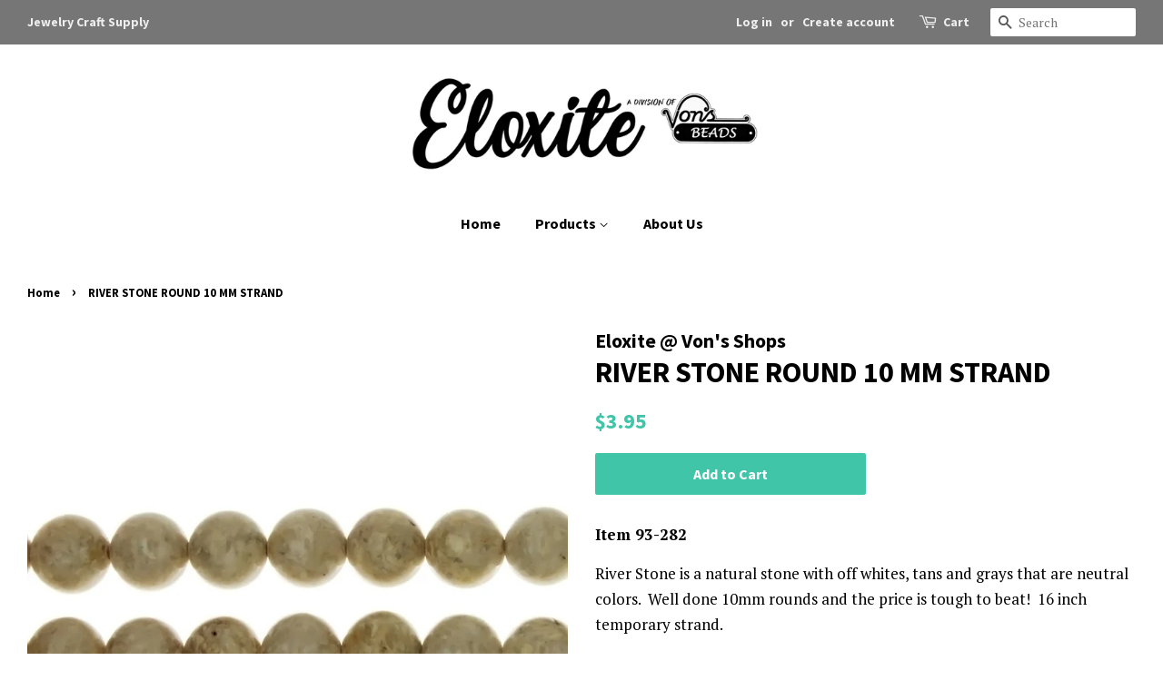

--- FILE ---
content_type: text/html; charset=utf-8
request_url: https://www.eloxite.com/products/beads-river-stone-10mm-round
body_size: 19007
content:
<!doctype html>
<!--[if lt IE 7]><html class="no-js lt-ie9 lt-ie8 lt-ie7" lang="en"> <![endif]-->
<!--[if IE 7]><html class="no-js lt-ie9 lt-ie8" lang="en"> <![endif]-->
<!--[if IE 8]><html class="no-js lt-ie9" lang="en"> <![endif]-->
<!--[if IE 9 ]><html class="ie9 no-js"> <![endif]-->
<!--[if (gt IE 9)|!(IE)]><!--> <html class="no-js"> <!--<![endif]-->
<head>
  <meta name="google-site-verification" content="da2A09NZ--gbRoxJ0CQI4oUuzBvXBk2n4kTC2mJ9-ds" />

  <!-- Basic page needs ================================================== -->
  <meta charset="utf-8">
  <meta http-equiv="X-UA-Compatible" content="IE=edge,chrome=1">

  

  <!-- Title and description ================================================== -->
  <title>
  RIVER STONE ROUND 10 MM STRAND &ndash; Eloxite
  </title>

  
  <meta name="description" content="Item 93-282 River Stone is a natural stone with off whites, tans and grays that are neutral colors.  Well done 10mm rounds and the price is tough to beat!  16 inch temporary strand.">
  

  <!-- Social meta ================================================== -->
  <!-- /snippets/social-meta-tags.liquid -->




<meta property="og:site_name" content="Eloxite">
<meta property="og:url" content="https://www.eloxite.com/products/beads-river-stone-10mm-round">
<meta property="og:title" content="RIVER STONE ROUND 10 MM STRAND">
<meta property="og:type" content="product">
<meta property="og:description" content="Item 93-282 River Stone is a natural stone with off whites, tans and grays that are neutral colors.  Well done 10mm rounds and the price is tough to beat!  16 inch temporary strand.">

  <meta property="og:price:amount" content="3.95">
  <meta property="og:price:currency" content="USD">

<meta property="og:image" content="http://www.eloxite.com/cdn/shop/products/93-282_317c2ccc-65fd-46c6-83ed-362da563aab8_1200x1200.JPG?v=1496947349">
<meta property="og:image:secure_url" content="https://www.eloxite.com/cdn/shop/products/93-282_317c2ccc-65fd-46c6-83ed-362da563aab8_1200x1200.JPG?v=1496947349">


<meta name="twitter:card" content="summary_large_image">
<meta name="twitter:title" content="RIVER STONE ROUND 10 MM STRAND">
<meta name="twitter:description" content="Item 93-282 River Stone is a natural stone with off whites, tans and grays that are neutral colors.  Well done 10mm rounds and the price is tough to beat!  16 inch temporary strand.">


  <!-- Helpers ================================================== -->
  <link rel="canonical" href="https://www.eloxite.com/products/beads-river-stone-10mm-round">
  <meta name="viewport" content="width=device-width,initial-scale=1">
  <meta name="theme-color" content="#41c5a9">

  <!-- CSS ================================================== -->
  <link href="//www.eloxite.com/cdn/shop/t/10/assets/timber.scss.css?v=135020245946606124741674755313" rel="stylesheet" type="text/css" media="all" />
  <link href="//www.eloxite.com/cdn/shop/t/10/assets/theme.scss.css?v=36341694473461133001674755313" rel="stylesheet" type="text/css" media="all" />

  
  
  
  <link href="//fonts.googleapis.com/css?family=PT+Serif:400,700" rel="stylesheet" type="text/css" media="all" />


  
    
    
    <link href="//fonts.googleapis.com/css?family=Source+Sans+Pro:700" rel="stylesheet" type="text/css" media="all" />
  


  
    
    
    <link href="//fonts.googleapis.com/css?family=Source+Sans+Pro:700" rel="stylesheet" type="text/css" media="all" />
  



  <script>
    window.theme = window.theme || {};

    var theme = {
      strings: {
        addToCart: "Add to Cart",
        soldOut: "Sold Out",
        unavailable: "Unavailable",
        zoomClose: "Close (Esc)",
        zoomPrev: "Previous (Left arrow key)",
        zoomNext: "Next (Right arrow key)",
        addressError: "Error looking up that address",
        addressNoResults: "No results for that address",
        addressQueryLimit: "You have exceeded the Google API usage limit. Consider upgrading to a \u003ca href=\"https:\/\/developers.google.com\/maps\/premium\/usage-limits\"\u003ePremium Plan\u003c\/a\u003e.",
        authError: "There was a problem authenticating your Google Maps API Key."
      },
      settings: {
        // Adding some settings to allow the editor to update correctly when they are changed
        enableWideLayout: true,
        typeAccentTransform: false,
        typeAccentSpacing: false,
        baseFontSize: '17px',
        headerBaseFontSize: '32px',
        accentFontSize: '16px'
      },
      variables: {
        mediaQueryMedium: 'screen and (max-width: 768px)',
        bpSmall: false
      },
      moneyFormat: "${{amount}}"
    }

    document.documentElement.className = document.documentElement.className.replace('no-js', 'supports-js');
  </script>

  <!-- Header hook for plugins ================================================== -->
  <script>window.performance && window.performance.mark && window.performance.mark('shopify.content_for_header.start');</script><meta name="google-site-verification" content="JB5IwTzhK3VzazDVuF31T1DkAYTbwP45_598N8oncuY">
<meta id="shopify-digital-wallet" name="shopify-digital-wallet" content="/2698411/digital_wallets/dialog">
<meta name="shopify-checkout-api-token" content="4db10f9c3c01b8001bde279bfab7ed4f">
<meta id="in-context-paypal-metadata" data-shop-id="2698411" data-venmo-supported="false" data-environment="production" data-locale="en_US" data-paypal-v4="true" data-currency="USD">
<link rel="alternate" type="application/json+oembed" href="https://www.eloxite.com/products/beads-river-stone-10mm-round.oembed">
<script async="async" src="/checkouts/internal/preloads.js?locale=en-US"></script>
<link rel="preconnect" href="https://shop.app" crossorigin="anonymous">
<script async="async" src="https://shop.app/checkouts/internal/preloads.js?locale=en-US&shop_id=2698411" crossorigin="anonymous"></script>
<script id="apple-pay-shop-capabilities" type="application/json">{"shopId":2698411,"countryCode":"US","currencyCode":"USD","merchantCapabilities":["supports3DS"],"merchantId":"gid:\/\/shopify\/Shop\/2698411","merchantName":"Eloxite","requiredBillingContactFields":["postalAddress","email","phone"],"requiredShippingContactFields":["postalAddress","email","phone"],"shippingType":"shipping","supportedNetworks":["visa","masterCard","amex","discover","elo","jcb"],"total":{"type":"pending","label":"Eloxite","amount":"1.00"},"shopifyPaymentsEnabled":true,"supportsSubscriptions":true}</script>
<script id="shopify-features" type="application/json">{"accessToken":"4db10f9c3c01b8001bde279bfab7ed4f","betas":["rich-media-storefront-analytics"],"domain":"www.eloxite.com","predictiveSearch":true,"shopId":2698411,"locale":"en"}</script>
<script>var Shopify = Shopify || {};
Shopify.shop = "eloxite.myshopify.com";
Shopify.locale = "en";
Shopify.currency = {"active":"USD","rate":"1.0"};
Shopify.country = "US";
Shopify.theme = {"name":"Minimal","id":12330958943,"schema_name":"Minimal","schema_version":"6.0.1","theme_store_id":380,"role":"main"};
Shopify.theme.handle = "null";
Shopify.theme.style = {"id":null,"handle":null};
Shopify.cdnHost = "www.eloxite.com/cdn";
Shopify.routes = Shopify.routes || {};
Shopify.routes.root = "/";</script>
<script type="module">!function(o){(o.Shopify=o.Shopify||{}).modules=!0}(window);</script>
<script>!function(o){function n(){var o=[];function n(){o.push(Array.prototype.slice.apply(arguments))}return n.q=o,n}var t=o.Shopify=o.Shopify||{};t.loadFeatures=n(),t.autoloadFeatures=n()}(window);</script>
<script>
  window.ShopifyPay = window.ShopifyPay || {};
  window.ShopifyPay.apiHost = "shop.app\/pay";
  window.ShopifyPay.redirectState = null;
</script>
<script id="shop-js-analytics" type="application/json">{"pageType":"product"}</script>
<script defer="defer" async type="module" src="//www.eloxite.com/cdn/shopifycloud/shop-js/modules/v2/client.init-shop-cart-sync_BdyHc3Nr.en.esm.js"></script>
<script defer="defer" async type="module" src="//www.eloxite.com/cdn/shopifycloud/shop-js/modules/v2/chunk.common_Daul8nwZ.esm.js"></script>
<script type="module">
  await import("//www.eloxite.com/cdn/shopifycloud/shop-js/modules/v2/client.init-shop-cart-sync_BdyHc3Nr.en.esm.js");
await import("//www.eloxite.com/cdn/shopifycloud/shop-js/modules/v2/chunk.common_Daul8nwZ.esm.js");

  window.Shopify.SignInWithShop?.initShopCartSync?.({"fedCMEnabled":true,"windoidEnabled":true});

</script>
<script>
  window.Shopify = window.Shopify || {};
  if (!window.Shopify.featureAssets) window.Shopify.featureAssets = {};
  window.Shopify.featureAssets['shop-js'] = {"shop-cart-sync":["modules/v2/client.shop-cart-sync_QYOiDySF.en.esm.js","modules/v2/chunk.common_Daul8nwZ.esm.js"],"init-fed-cm":["modules/v2/client.init-fed-cm_DchLp9rc.en.esm.js","modules/v2/chunk.common_Daul8nwZ.esm.js"],"shop-button":["modules/v2/client.shop-button_OV7bAJc5.en.esm.js","modules/v2/chunk.common_Daul8nwZ.esm.js"],"init-windoid":["modules/v2/client.init-windoid_DwxFKQ8e.en.esm.js","modules/v2/chunk.common_Daul8nwZ.esm.js"],"shop-cash-offers":["modules/v2/client.shop-cash-offers_DWtL6Bq3.en.esm.js","modules/v2/chunk.common_Daul8nwZ.esm.js","modules/v2/chunk.modal_CQq8HTM6.esm.js"],"shop-toast-manager":["modules/v2/client.shop-toast-manager_CX9r1SjA.en.esm.js","modules/v2/chunk.common_Daul8nwZ.esm.js"],"init-shop-email-lookup-coordinator":["modules/v2/client.init-shop-email-lookup-coordinator_UhKnw74l.en.esm.js","modules/v2/chunk.common_Daul8nwZ.esm.js"],"pay-button":["modules/v2/client.pay-button_DzxNnLDY.en.esm.js","modules/v2/chunk.common_Daul8nwZ.esm.js"],"avatar":["modules/v2/client.avatar_BTnouDA3.en.esm.js"],"init-shop-cart-sync":["modules/v2/client.init-shop-cart-sync_BdyHc3Nr.en.esm.js","modules/v2/chunk.common_Daul8nwZ.esm.js"],"shop-login-button":["modules/v2/client.shop-login-button_D8B466_1.en.esm.js","modules/v2/chunk.common_Daul8nwZ.esm.js","modules/v2/chunk.modal_CQq8HTM6.esm.js"],"init-customer-accounts-sign-up":["modules/v2/client.init-customer-accounts-sign-up_C8fpPm4i.en.esm.js","modules/v2/client.shop-login-button_D8B466_1.en.esm.js","modules/v2/chunk.common_Daul8nwZ.esm.js","modules/v2/chunk.modal_CQq8HTM6.esm.js"],"init-shop-for-new-customer-accounts":["modules/v2/client.init-shop-for-new-customer-accounts_CVTO0Ztu.en.esm.js","modules/v2/client.shop-login-button_D8B466_1.en.esm.js","modules/v2/chunk.common_Daul8nwZ.esm.js","modules/v2/chunk.modal_CQq8HTM6.esm.js"],"init-customer-accounts":["modules/v2/client.init-customer-accounts_dRgKMfrE.en.esm.js","modules/v2/client.shop-login-button_D8B466_1.en.esm.js","modules/v2/chunk.common_Daul8nwZ.esm.js","modules/v2/chunk.modal_CQq8HTM6.esm.js"],"shop-follow-button":["modules/v2/client.shop-follow-button_CkZpjEct.en.esm.js","modules/v2/chunk.common_Daul8nwZ.esm.js","modules/v2/chunk.modal_CQq8HTM6.esm.js"],"lead-capture":["modules/v2/client.lead-capture_BntHBhfp.en.esm.js","modules/v2/chunk.common_Daul8nwZ.esm.js","modules/v2/chunk.modal_CQq8HTM6.esm.js"],"checkout-modal":["modules/v2/client.checkout-modal_CfxcYbTm.en.esm.js","modules/v2/chunk.common_Daul8nwZ.esm.js","modules/v2/chunk.modal_CQq8HTM6.esm.js"],"shop-login":["modules/v2/client.shop-login_Da4GZ2H6.en.esm.js","modules/v2/chunk.common_Daul8nwZ.esm.js","modules/v2/chunk.modal_CQq8HTM6.esm.js"],"payment-terms":["modules/v2/client.payment-terms_MV4M3zvL.en.esm.js","modules/v2/chunk.common_Daul8nwZ.esm.js","modules/v2/chunk.modal_CQq8HTM6.esm.js"]};
</script>
<script>(function() {
  var isLoaded = false;
  function asyncLoad() {
    if (isLoaded) return;
    isLoaded = true;
    var urls = ["https:\/\/www.improvedcontactform.com\/icf.js?shop=eloxite.myshopify.com","\/\/findify-assets-2bveeb6u8ag.netdna-ssl.com\/search\/prod\/eloxite.myshopify.com.min.js?shop=eloxite.myshopify.com","https:\/\/chimpstatic.com\/mcjs-connected\/js\/users\/62e9e657fe37a3830928b10a2\/7aa5bac22ef67c3eab955824d.js?shop=eloxite.myshopify.com"];
    for (var i = 0; i < urls.length; i++) {
      var s = document.createElement('script');
      s.type = 'text/javascript';
      s.async = true;
      s.src = urls[i];
      var x = document.getElementsByTagName('script')[0];
      x.parentNode.insertBefore(s, x);
    }
  };
  if(window.attachEvent) {
    window.attachEvent('onload', asyncLoad);
  } else {
    window.addEventListener('load', asyncLoad, false);
  }
})();</script>
<script id="__st">var __st={"a":2698411,"offset":-18000,"reqid":"8e62b073-e791-48dc-9d0e-5a5903e0516b-1768972983","pageurl":"www.eloxite.com\/products\/beads-river-stone-10mm-round","u":"0456dcd1819a","p":"product","rtyp":"product","rid":348008817};</script>
<script>window.ShopifyPaypalV4VisibilityTracking = true;</script>
<script id="captcha-bootstrap">!function(){'use strict';const t='contact',e='account',n='new_comment',o=[[t,t],['blogs',n],['comments',n],[t,'customer']],c=[[e,'customer_login'],[e,'guest_login'],[e,'recover_customer_password'],[e,'create_customer']],r=t=>t.map((([t,e])=>`form[action*='/${t}']:not([data-nocaptcha='true']) input[name='form_type'][value='${e}']`)).join(','),a=t=>()=>t?[...document.querySelectorAll(t)].map((t=>t.form)):[];function s(){const t=[...o],e=r(t);return a(e)}const i='password',u='form_key',d=['recaptcha-v3-token','g-recaptcha-response','h-captcha-response',i],f=()=>{try{return window.sessionStorage}catch{return}},m='__shopify_v',_=t=>t.elements[u];function p(t,e,n=!1){try{const o=window.sessionStorage,c=JSON.parse(o.getItem(e)),{data:r}=function(t){const{data:e,action:n}=t;return t[m]||n?{data:e,action:n}:{data:t,action:n}}(c);for(const[e,n]of Object.entries(r))t.elements[e]&&(t.elements[e].value=n);n&&o.removeItem(e)}catch(o){console.error('form repopulation failed',{error:o})}}const l='form_type',E='cptcha';function T(t){t.dataset[E]=!0}const w=window,h=w.document,L='Shopify',v='ce_forms',y='captcha';let A=!1;((t,e)=>{const n=(g='f06e6c50-85a8-45c8-87d0-21a2b65856fe',I='https://cdn.shopify.com/shopifycloud/storefront-forms-hcaptcha/ce_storefront_forms_captcha_hcaptcha.v1.5.2.iife.js',D={infoText:'Protected by hCaptcha',privacyText:'Privacy',termsText:'Terms'},(t,e,n)=>{const o=w[L][v],c=o.bindForm;if(c)return c(t,g,e,D).then(n);var r;o.q.push([[t,g,e,D],n]),r=I,A||(h.body.append(Object.assign(h.createElement('script'),{id:'captcha-provider',async:!0,src:r})),A=!0)});var g,I,D;w[L]=w[L]||{},w[L][v]=w[L][v]||{},w[L][v].q=[],w[L][y]=w[L][y]||{},w[L][y].protect=function(t,e){n(t,void 0,e),T(t)},Object.freeze(w[L][y]),function(t,e,n,w,h,L){const[v,y,A,g]=function(t,e,n){const i=e?o:[],u=t?c:[],d=[...i,...u],f=r(d),m=r(i),_=r(d.filter((([t,e])=>n.includes(e))));return[a(f),a(m),a(_),s()]}(w,h,L),I=t=>{const e=t.target;return e instanceof HTMLFormElement?e:e&&e.form},D=t=>v().includes(t);t.addEventListener('submit',(t=>{const e=I(t);if(!e)return;const n=D(e)&&!e.dataset.hcaptchaBound&&!e.dataset.recaptchaBound,o=_(e),c=g().includes(e)&&(!o||!o.value);(n||c)&&t.preventDefault(),c&&!n&&(function(t){try{if(!f())return;!function(t){const e=f();if(!e)return;const n=_(t);if(!n)return;const o=n.value;o&&e.removeItem(o)}(t);const e=Array.from(Array(32),(()=>Math.random().toString(36)[2])).join('');!function(t,e){_(t)||t.append(Object.assign(document.createElement('input'),{type:'hidden',name:u})),t.elements[u].value=e}(t,e),function(t,e){const n=f();if(!n)return;const o=[...t.querySelectorAll(`input[type='${i}']`)].map((({name:t})=>t)),c=[...d,...o],r={};for(const[a,s]of new FormData(t).entries())c.includes(a)||(r[a]=s);n.setItem(e,JSON.stringify({[m]:1,action:t.action,data:r}))}(t,e)}catch(e){console.error('failed to persist form',e)}}(e),e.submit())}));const S=(t,e)=>{t&&!t.dataset[E]&&(n(t,e.some((e=>e===t))),T(t))};for(const o of['focusin','change'])t.addEventListener(o,(t=>{const e=I(t);D(e)&&S(e,y())}));const B=e.get('form_key'),M=e.get(l),P=B&&M;t.addEventListener('DOMContentLoaded',(()=>{const t=y();if(P)for(const e of t)e.elements[l].value===M&&p(e,B);[...new Set([...A(),...v().filter((t=>'true'===t.dataset.shopifyCaptcha))])].forEach((e=>S(e,t)))}))}(h,new URLSearchParams(w.location.search),n,t,e,['guest_login'])})(!0,!0)}();</script>
<script integrity="sha256-4kQ18oKyAcykRKYeNunJcIwy7WH5gtpwJnB7kiuLZ1E=" data-source-attribution="shopify.loadfeatures" defer="defer" src="//www.eloxite.com/cdn/shopifycloud/storefront/assets/storefront/load_feature-a0a9edcb.js" crossorigin="anonymous"></script>
<script crossorigin="anonymous" defer="defer" src="//www.eloxite.com/cdn/shopifycloud/storefront/assets/shopify_pay/storefront-65b4c6d7.js?v=20250812"></script>
<script data-source-attribution="shopify.dynamic_checkout.dynamic.init">var Shopify=Shopify||{};Shopify.PaymentButton=Shopify.PaymentButton||{isStorefrontPortableWallets:!0,init:function(){window.Shopify.PaymentButton.init=function(){};var t=document.createElement("script");t.src="https://www.eloxite.com/cdn/shopifycloud/portable-wallets/latest/portable-wallets.en.js",t.type="module",document.head.appendChild(t)}};
</script>
<script data-source-attribution="shopify.dynamic_checkout.buyer_consent">
  function portableWalletsHideBuyerConsent(e){var t=document.getElementById("shopify-buyer-consent"),n=document.getElementById("shopify-subscription-policy-button");t&&n&&(t.classList.add("hidden"),t.setAttribute("aria-hidden","true"),n.removeEventListener("click",e))}function portableWalletsShowBuyerConsent(e){var t=document.getElementById("shopify-buyer-consent"),n=document.getElementById("shopify-subscription-policy-button");t&&n&&(t.classList.remove("hidden"),t.removeAttribute("aria-hidden"),n.addEventListener("click",e))}window.Shopify?.PaymentButton&&(window.Shopify.PaymentButton.hideBuyerConsent=portableWalletsHideBuyerConsent,window.Shopify.PaymentButton.showBuyerConsent=portableWalletsShowBuyerConsent);
</script>
<script data-source-attribution="shopify.dynamic_checkout.cart.bootstrap">document.addEventListener("DOMContentLoaded",(function(){function t(){return document.querySelector("shopify-accelerated-checkout-cart, shopify-accelerated-checkout")}if(t())Shopify.PaymentButton.init();else{new MutationObserver((function(e,n){t()&&(Shopify.PaymentButton.init(),n.disconnect())})).observe(document.body,{childList:!0,subtree:!0})}}));
</script>
<link id="shopify-accelerated-checkout-styles" rel="stylesheet" media="screen" href="https://www.eloxite.com/cdn/shopifycloud/portable-wallets/latest/accelerated-checkout-backwards-compat.css" crossorigin="anonymous">
<style id="shopify-accelerated-checkout-cart">
        #shopify-buyer-consent {
  margin-top: 1em;
  display: inline-block;
  width: 100%;
}

#shopify-buyer-consent.hidden {
  display: none;
}

#shopify-subscription-policy-button {
  background: none;
  border: none;
  padding: 0;
  text-decoration: underline;
  font-size: inherit;
  cursor: pointer;
}

#shopify-subscription-policy-button::before {
  box-shadow: none;
}

      </style>

<script>window.performance && window.performance.mark && window.performance.mark('shopify.content_for_header.end');</script>
<script>
          var currentScript = document.currentScript || document.scripts[document.scripts.length - 1];
          var boldVariantIds =[858246265];
          var boldProductHandle ="beads-river-stone-10mm-round";
          var BOLD = BOLD || {};
          BOLD.products = BOLD.products || {};
          BOLD.variant_lookup = BOLD.variant_lookup || {};
          if (window.BOLD && !BOLD.common) {
              BOLD.common = BOLD.common || {};
              BOLD.common.Shopify = BOLD.common.Shopify || {};
              window.BOLD.common.Shopify.products = window.BOLD.common.Shopify.products || {};
              window.BOLD.common.Shopify.variants = window.BOLD.common.Shopify.variants || {};
              window.BOLD.common.Shopify.handles = window.BOLD.common.Shopify.handles || {};
              window.BOLD.common.Shopify.saveProduct = function (handle, product) {
                  if (typeof handle === 'string' && typeof window.BOLD.common.Shopify.products[handle] === 'undefined') {
                      if (typeof product === 'number') {
                          window.BOLD.common.Shopify.handles[product] = handle;
                          product = { id: product };
                      }
                      window.BOLD.common.Shopify.products[handle] = product;
                  }
              };
              window.BOLD.common.Shopify.saveVariant = function (variant_id, variant) {
                  if (typeof variant_id === 'number' && typeof window.BOLD.common.Shopify.variants[variant_id] === 'undefined') {
                      window.BOLD.common.Shopify.variants[variant_id] = variant;
                  }
              };
          }

          for (var boldIndex = 0; boldIndex < boldVariantIds.length; boldIndex = boldIndex + 1) {
            BOLD.variant_lookup[boldVariantIds[boldIndex]] = boldProductHandle;
          }

          BOLD.products[boldProductHandle] ={
    "id":348008817,
    "title":"RIVER STONE ROUND 10 MM STRAND","handle":"beads-river-stone-10mm-round",
    "description":"\u003cp\u003e\u003cstrong\u003eItem 93-282\u003c\/strong\u003e\u003c\/p\u003e\n\u003cp\u003eRiver Stone is a natural stone with off whites, tans and grays that are neutral colors.  Well done 10mm rounds and the price is tough to beat!  16 inch temporary strand.\u003c\/p\u003e",
    "published_at":"2014-07-21T16:54:00",
    "created_at":"2014-07-21T16:54:17",
    "vendor":"Eloxite @ Von's Shops",
    "type":"Stone Beads",
    "tags":["River Stone"],
    "price":395,
    "price_min":395,
    "price_max":395,
    "price_varies":false,
    "compare_at_price":null,
    "compare_at_price_min":0,
    "compare_at_price_max":0,
    "compare_at_price_varies":true,
    "all_variant_ids":[858246265],
    "variants":[

{
  "id":858246265,
  "product_id":348008817,
  "product_handle":"beads-river-stone-10mm-round",
  "title":"Default",
  "option1":"Default",
  "option2":null,
  "option3":null,
  "sku":"93-282",
  "requires_shipping":true,
  "taxable":true,
  "featured_image":null,"image_id":null,
  "available":true,
  "name":"RIVER STONE ROUND 10 MM STRAND - Default",
  "options":["Default"],
  "price":395,
  "weight":0,
  "compare_at_price":null,
  "inventory_quantity":1,
  "inventory_management":"shopify",
  "inventory_policy":"deny",
  "inventory_in_cart":0,
  "inventory_remaining":1,
  "incoming":false,
  "next_incoming_date":null,
  "taxable":true,
  "barcode":""
}],
    "available":true,"images":["\/\/www.eloxite.com\/cdn\/shop\/products\/93-282_317c2ccc-65fd-46c6-83ed-362da563aab8.JPG?v=1496947349"],"featured_image":"\/\/www.eloxite.com\/cdn\/shop\/products\/93-282_317c2ccc-65fd-46c6-83ed-362da563aab8.JPG?v=1496947349",
    "options":["Title"],
    "url":"\/products\/beads-river-stone-10mm-round"};var boldCSPMetafields = {};
          var boldTempProduct ={"id":348008817,"title":"RIVER STONE ROUND 10 MM STRAND","handle":"beads-river-stone-10mm-round","description":"\u003cp\u003e\u003cstrong\u003eItem 93-282\u003c\/strong\u003e\u003c\/p\u003e\n\u003cp\u003eRiver Stone is a natural stone with off whites, tans and grays that are neutral colors.  Well done 10mm rounds and the price is tough to beat!  16 inch temporary strand.\u003c\/p\u003e","published_at":"2014-07-21T16:54:00-04:00","created_at":"2014-07-21T16:54:17-04:00","vendor":"Eloxite @ Von's Shops","type":"Stone Beads","tags":["River Stone"],"price":395,"price_min":395,"price_max":395,"available":true,"price_varies":false,"compare_at_price":null,"compare_at_price_min":0,"compare_at_price_max":0,"compare_at_price_varies":false,"variants":[{"id":858246265,"title":"Default","option1":"Default","option2":null,"option3":null,"sku":"93-282","requires_shipping":true,"taxable":true,"featured_image":null,"available":true,"name":"RIVER STONE ROUND 10 MM STRAND","public_title":null,"options":["Default"],"price":395,"weight":0,"compare_at_price":null,"inventory_quantity":1,"inventory_management":"shopify","inventory_policy":"deny","barcode":"","requires_selling_plan":false,"selling_plan_allocations":[]}],"images":["\/\/www.eloxite.com\/cdn\/shop\/products\/93-282_317c2ccc-65fd-46c6-83ed-362da563aab8.JPG?v=1496947349"],"featured_image":"\/\/www.eloxite.com\/cdn\/shop\/products\/93-282_317c2ccc-65fd-46c6-83ed-362da563aab8.JPG?v=1496947349","options":["Title"],"media":[{"alt":null,"id":16707223624,"position":1,"preview_image":{"aspect_ratio":1.0,"height":1000,"width":1000,"src":"\/\/www.eloxite.com\/cdn\/shop\/products\/93-282_317c2ccc-65fd-46c6-83ed-362da563aab8.JPG?v=1496947349"},"aspect_ratio":1.0,"height":1000,"media_type":"image","src":"\/\/www.eloxite.com\/cdn\/shop\/products\/93-282_317c2ccc-65fd-46c6-83ed-362da563aab8.JPG?v=1496947349","width":1000}],"requires_selling_plan":false,"selling_plan_groups":[],"content":"\u003cp\u003e\u003cstrong\u003eItem 93-282\u003c\/strong\u003e\u003c\/p\u003e\n\u003cp\u003eRiver Stone is a natural stone with off whites, tans and grays that are neutral colors.  Well done 10mm rounds and the price is tough to beat!  16 inch temporary strand.\u003c\/p\u003e"};
          var bold_rp =[{}];
          if(boldTempProduct){
            window.BOLD.common.Shopify.saveProduct(boldTempProduct.handle, boldTempProduct.id);
            for (var boldIndex = 0; boldTempProduct && boldIndex < boldTempProduct.variants.length; boldIndex = boldIndex + 1){
              var rp_group_id = bold_rp[boldIndex].rp_group_id ? '' + bold_rp[boldIndex].rp_group_id : '';
              window.BOLD.common.Shopify.saveVariant(
                  boldTempProduct.variants[boldIndex].id,
                  {
                    product_id: boldTempProduct.id,
                    product_handle: boldTempProduct.handle,
                    price: boldTempProduct.variants[boldIndex].price,
                    group_id: rp_group_id,
                    csp_metafield: boldCSPMetafields[boldTempProduct.variants[boldIndex].id]
                  }
              );
            }
          }

          currentScript.parentNode.removeChild(currentScript);
        </script>
<!--[if lt IE 9]>
<script src="//cdnjs.cloudflare.com/ajax/libs/html5shiv/3.7.2/html5shiv.min.js" type="text/javascript"></script>
<![endif]-->


  <script src="//www.eloxite.com/cdn/shop/t/10/assets/jquery-2.2.3.min.js?v=58211863146907186831527606096" type="text/javascript"></script>

  <!--[if (gt IE 9)|!(IE)]><!--><script src="//www.eloxite.com/cdn/shop/t/10/assets/lazysizes.min.js?v=177476512571513845041527606096" async="async"></script><!--<![endif]-->
  <!--[if lte IE 9]><script src="//www.eloxite.com/cdn/shop/t/10/assets/lazysizes.min.js?v=177476512571513845041527606096"></script><![endif]-->

  
  

<link href="https://monorail-edge.shopifysvc.com" rel="dns-prefetch">
<script>(function(){if ("sendBeacon" in navigator && "performance" in window) {try {var session_token_from_headers = performance.getEntriesByType('navigation')[0].serverTiming.find(x => x.name == '_s').description;} catch {var session_token_from_headers = undefined;}var session_cookie_matches = document.cookie.match(/_shopify_s=([^;]*)/);var session_token_from_cookie = session_cookie_matches && session_cookie_matches.length === 2 ? session_cookie_matches[1] : "";var session_token = session_token_from_headers || session_token_from_cookie || "";function handle_abandonment_event(e) {var entries = performance.getEntries().filter(function(entry) {return /monorail-edge.shopifysvc.com/.test(entry.name);});if (!window.abandonment_tracked && entries.length === 0) {window.abandonment_tracked = true;var currentMs = Date.now();var navigation_start = performance.timing.navigationStart;var payload = {shop_id: 2698411,url: window.location.href,navigation_start,duration: currentMs - navigation_start,session_token,page_type: "product"};window.navigator.sendBeacon("https://monorail-edge.shopifysvc.com/v1/produce", JSON.stringify({schema_id: "online_store_buyer_site_abandonment/1.1",payload: payload,metadata: {event_created_at_ms: currentMs,event_sent_at_ms: currentMs}}));}}window.addEventListener('pagehide', handle_abandonment_event);}}());</script>
<script id="web-pixels-manager-setup">(function e(e,d,r,n,o){if(void 0===o&&(o={}),!Boolean(null===(a=null===(i=window.Shopify)||void 0===i?void 0:i.analytics)||void 0===a?void 0:a.replayQueue)){var i,a;window.Shopify=window.Shopify||{};var t=window.Shopify;t.analytics=t.analytics||{};var s=t.analytics;s.replayQueue=[],s.publish=function(e,d,r){return s.replayQueue.push([e,d,r]),!0};try{self.performance.mark("wpm:start")}catch(e){}var l=function(){var e={modern:/Edge?\/(1{2}[4-9]|1[2-9]\d|[2-9]\d{2}|\d{4,})\.\d+(\.\d+|)|Firefox\/(1{2}[4-9]|1[2-9]\d|[2-9]\d{2}|\d{4,})\.\d+(\.\d+|)|Chrom(ium|e)\/(9{2}|\d{3,})\.\d+(\.\d+|)|(Maci|X1{2}).+ Version\/(15\.\d+|(1[6-9]|[2-9]\d|\d{3,})\.\d+)([,.]\d+|)( \(\w+\)|)( Mobile\/\w+|) Safari\/|Chrome.+OPR\/(9{2}|\d{3,})\.\d+\.\d+|(CPU[ +]OS|iPhone[ +]OS|CPU[ +]iPhone|CPU IPhone OS|CPU iPad OS)[ +]+(15[._]\d+|(1[6-9]|[2-9]\d|\d{3,})[._]\d+)([._]\d+|)|Android:?[ /-](13[3-9]|1[4-9]\d|[2-9]\d{2}|\d{4,})(\.\d+|)(\.\d+|)|Android.+Firefox\/(13[5-9]|1[4-9]\d|[2-9]\d{2}|\d{4,})\.\d+(\.\d+|)|Android.+Chrom(ium|e)\/(13[3-9]|1[4-9]\d|[2-9]\d{2}|\d{4,})\.\d+(\.\d+|)|SamsungBrowser\/([2-9]\d|\d{3,})\.\d+/,legacy:/Edge?\/(1[6-9]|[2-9]\d|\d{3,})\.\d+(\.\d+|)|Firefox\/(5[4-9]|[6-9]\d|\d{3,})\.\d+(\.\d+|)|Chrom(ium|e)\/(5[1-9]|[6-9]\d|\d{3,})\.\d+(\.\d+|)([\d.]+$|.*Safari\/(?![\d.]+ Edge\/[\d.]+$))|(Maci|X1{2}).+ Version\/(10\.\d+|(1[1-9]|[2-9]\d|\d{3,})\.\d+)([,.]\d+|)( \(\w+\)|)( Mobile\/\w+|) Safari\/|Chrome.+OPR\/(3[89]|[4-9]\d|\d{3,})\.\d+\.\d+|(CPU[ +]OS|iPhone[ +]OS|CPU[ +]iPhone|CPU IPhone OS|CPU iPad OS)[ +]+(10[._]\d+|(1[1-9]|[2-9]\d|\d{3,})[._]\d+)([._]\d+|)|Android:?[ /-](13[3-9]|1[4-9]\d|[2-9]\d{2}|\d{4,})(\.\d+|)(\.\d+|)|Mobile Safari.+OPR\/([89]\d|\d{3,})\.\d+\.\d+|Android.+Firefox\/(13[5-9]|1[4-9]\d|[2-9]\d{2}|\d{4,})\.\d+(\.\d+|)|Android.+Chrom(ium|e)\/(13[3-9]|1[4-9]\d|[2-9]\d{2}|\d{4,})\.\d+(\.\d+|)|Android.+(UC? ?Browser|UCWEB|U3)[ /]?(15\.([5-9]|\d{2,})|(1[6-9]|[2-9]\d|\d{3,})\.\d+)\.\d+|SamsungBrowser\/(5\.\d+|([6-9]|\d{2,})\.\d+)|Android.+MQ{2}Browser\/(14(\.(9|\d{2,})|)|(1[5-9]|[2-9]\d|\d{3,})(\.\d+|))(\.\d+|)|K[Aa][Ii]OS\/(3\.\d+|([4-9]|\d{2,})\.\d+)(\.\d+|)/},d=e.modern,r=e.legacy,n=navigator.userAgent;return n.match(d)?"modern":n.match(r)?"legacy":"unknown"}(),u="modern"===l?"modern":"legacy",c=(null!=n?n:{modern:"",legacy:""})[u],f=function(e){return[e.baseUrl,"/wpm","/b",e.hashVersion,"modern"===e.buildTarget?"m":"l",".js"].join("")}({baseUrl:d,hashVersion:r,buildTarget:u}),m=function(e){var d=e.version,r=e.bundleTarget,n=e.surface,o=e.pageUrl,i=e.monorailEndpoint;return{emit:function(e){var a=e.status,t=e.errorMsg,s=(new Date).getTime(),l=JSON.stringify({metadata:{event_sent_at_ms:s},events:[{schema_id:"web_pixels_manager_load/3.1",payload:{version:d,bundle_target:r,page_url:o,status:a,surface:n,error_msg:t},metadata:{event_created_at_ms:s}}]});if(!i)return console&&console.warn&&console.warn("[Web Pixels Manager] No Monorail endpoint provided, skipping logging."),!1;try{return self.navigator.sendBeacon.bind(self.navigator)(i,l)}catch(e){}var u=new XMLHttpRequest;try{return u.open("POST",i,!0),u.setRequestHeader("Content-Type","text/plain"),u.send(l),!0}catch(e){return console&&console.warn&&console.warn("[Web Pixels Manager] Got an unhandled error while logging to Monorail."),!1}}}}({version:r,bundleTarget:l,surface:e.surface,pageUrl:self.location.href,monorailEndpoint:e.monorailEndpoint});try{o.browserTarget=l,function(e){var d=e.src,r=e.async,n=void 0===r||r,o=e.onload,i=e.onerror,a=e.sri,t=e.scriptDataAttributes,s=void 0===t?{}:t,l=document.createElement("script"),u=document.querySelector("head"),c=document.querySelector("body");if(l.async=n,l.src=d,a&&(l.integrity=a,l.crossOrigin="anonymous"),s)for(var f in s)if(Object.prototype.hasOwnProperty.call(s,f))try{l.dataset[f]=s[f]}catch(e){}if(o&&l.addEventListener("load",o),i&&l.addEventListener("error",i),u)u.appendChild(l);else{if(!c)throw new Error("Did not find a head or body element to append the script");c.appendChild(l)}}({src:f,async:!0,onload:function(){if(!function(){var e,d;return Boolean(null===(d=null===(e=window.Shopify)||void 0===e?void 0:e.analytics)||void 0===d?void 0:d.initialized)}()){var d=window.webPixelsManager.init(e)||void 0;if(d){var r=window.Shopify.analytics;r.replayQueue.forEach((function(e){var r=e[0],n=e[1],o=e[2];d.publishCustomEvent(r,n,o)})),r.replayQueue=[],r.publish=d.publishCustomEvent,r.visitor=d.visitor,r.initialized=!0}}},onerror:function(){return m.emit({status:"failed",errorMsg:"".concat(f," has failed to load")})},sri:function(e){var d=/^sha384-[A-Za-z0-9+/=]+$/;return"string"==typeof e&&d.test(e)}(c)?c:"",scriptDataAttributes:o}),m.emit({status:"loading"})}catch(e){m.emit({status:"failed",errorMsg:(null==e?void 0:e.message)||"Unknown error"})}}})({shopId: 2698411,storefrontBaseUrl: "https://www.eloxite.com",extensionsBaseUrl: "https://extensions.shopifycdn.com/cdn/shopifycloud/web-pixels-manager",monorailEndpoint: "https://monorail-edge.shopifysvc.com/unstable/produce_batch",surface: "storefront-renderer",enabledBetaFlags: ["2dca8a86"],webPixelsConfigList: [{"id":"433422550","configuration":"{\"config\":\"{\\\"pixel_id\\\":\\\"G-0HGTJX8DQW\\\",\\\"target_country\\\":\\\"US\\\",\\\"gtag_events\\\":[{\\\"type\\\":\\\"begin_checkout\\\",\\\"action_label\\\":\\\"G-0HGTJX8DQW\\\"},{\\\"type\\\":\\\"search\\\",\\\"action_label\\\":\\\"G-0HGTJX8DQW\\\"},{\\\"type\\\":\\\"view_item\\\",\\\"action_label\\\":[\\\"G-0HGTJX8DQW\\\",\\\"MC-P67H9ZWDJ1\\\"]},{\\\"type\\\":\\\"purchase\\\",\\\"action_label\\\":[\\\"G-0HGTJX8DQW\\\",\\\"MC-P67H9ZWDJ1\\\"]},{\\\"type\\\":\\\"page_view\\\",\\\"action_label\\\":[\\\"G-0HGTJX8DQW\\\",\\\"MC-P67H9ZWDJ1\\\"]},{\\\"type\\\":\\\"add_payment_info\\\",\\\"action_label\\\":\\\"G-0HGTJX8DQW\\\"},{\\\"type\\\":\\\"add_to_cart\\\",\\\"action_label\\\":\\\"G-0HGTJX8DQW\\\"}],\\\"enable_monitoring_mode\\\":false}\"}","eventPayloadVersion":"v1","runtimeContext":"OPEN","scriptVersion":"b2a88bafab3e21179ed38636efcd8a93","type":"APP","apiClientId":1780363,"privacyPurposes":[],"dataSharingAdjustments":{"protectedCustomerApprovalScopes":["read_customer_address","read_customer_email","read_customer_name","read_customer_personal_data","read_customer_phone"]}},{"id":"166592726","configuration":"{\"pixel_id\":\"312188792792650\",\"pixel_type\":\"facebook_pixel\",\"metaapp_system_user_token\":\"-\"}","eventPayloadVersion":"v1","runtimeContext":"OPEN","scriptVersion":"ca16bc87fe92b6042fbaa3acc2fbdaa6","type":"APP","apiClientId":2329312,"privacyPurposes":["ANALYTICS","MARKETING","SALE_OF_DATA"],"dataSharingAdjustments":{"protectedCustomerApprovalScopes":["read_customer_address","read_customer_email","read_customer_name","read_customer_personal_data","read_customer_phone"]}},{"id":"70975702","eventPayloadVersion":"v1","runtimeContext":"LAX","scriptVersion":"1","type":"CUSTOM","privacyPurposes":["ANALYTICS"],"name":"Google Analytics tag (migrated)"},{"id":"shopify-app-pixel","configuration":"{}","eventPayloadVersion":"v1","runtimeContext":"STRICT","scriptVersion":"0450","apiClientId":"shopify-pixel","type":"APP","privacyPurposes":["ANALYTICS","MARKETING"]},{"id":"shopify-custom-pixel","eventPayloadVersion":"v1","runtimeContext":"LAX","scriptVersion":"0450","apiClientId":"shopify-pixel","type":"CUSTOM","privacyPurposes":["ANALYTICS","MARKETING"]}],isMerchantRequest: false,initData: {"shop":{"name":"Eloxite","paymentSettings":{"currencyCode":"USD"},"myshopifyDomain":"eloxite.myshopify.com","countryCode":"US","storefrontUrl":"https:\/\/www.eloxite.com"},"customer":null,"cart":null,"checkout":null,"productVariants":[{"price":{"amount":3.95,"currencyCode":"USD"},"product":{"title":"RIVER STONE ROUND 10 MM STRAND","vendor":"Eloxite @ Von's Shops","id":"348008817","untranslatedTitle":"RIVER STONE ROUND 10 MM STRAND","url":"\/products\/beads-river-stone-10mm-round","type":"Stone Beads"},"id":"858246265","image":{"src":"\/\/www.eloxite.com\/cdn\/shop\/products\/93-282_317c2ccc-65fd-46c6-83ed-362da563aab8.JPG?v=1496947349"},"sku":"93-282","title":"Default","untranslatedTitle":"Default"}],"purchasingCompany":null},},"https://www.eloxite.com/cdn","fcfee988w5aeb613cpc8e4bc33m6693e112",{"modern":"","legacy":""},{"shopId":"2698411","storefrontBaseUrl":"https:\/\/www.eloxite.com","extensionBaseUrl":"https:\/\/extensions.shopifycdn.com\/cdn\/shopifycloud\/web-pixels-manager","surface":"storefront-renderer","enabledBetaFlags":"[\"2dca8a86\"]","isMerchantRequest":"false","hashVersion":"fcfee988w5aeb613cpc8e4bc33m6693e112","publish":"custom","events":"[[\"page_viewed\",{}],[\"product_viewed\",{\"productVariant\":{\"price\":{\"amount\":3.95,\"currencyCode\":\"USD\"},\"product\":{\"title\":\"RIVER STONE ROUND 10 MM STRAND\",\"vendor\":\"Eloxite @ Von's Shops\",\"id\":\"348008817\",\"untranslatedTitle\":\"RIVER STONE ROUND 10 MM STRAND\",\"url\":\"\/products\/beads-river-stone-10mm-round\",\"type\":\"Stone Beads\"},\"id\":\"858246265\",\"image\":{\"src\":\"\/\/www.eloxite.com\/cdn\/shop\/products\/93-282_317c2ccc-65fd-46c6-83ed-362da563aab8.JPG?v=1496947349\"},\"sku\":\"93-282\",\"title\":\"Default\",\"untranslatedTitle\":\"Default\"}}]]"});</script><script>
  window.ShopifyAnalytics = window.ShopifyAnalytics || {};
  window.ShopifyAnalytics.meta = window.ShopifyAnalytics.meta || {};
  window.ShopifyAnalytics.meta.currency = 'USD';
  var meta = {"product":{"id":348008817,"gid":"gid:\/\/shopify\/Product\/348008817","vendor":"Eloxite @ Von's Shops","type":"Stone Beads","handle":"beads-river-stone-10mm-round","variants":[{"id":858246265,"price":395,"name":"RIVER STONE ROUND 10 MM STRAND","public_title":null,"sku":"93-282"}],"remote":false},"page":{"pageType":"product","resourceType":"product","resourceId":348008817,"requestId":"8e62b073-e791-48dc-9d0e-5a5903e0516b-1768972983"}};
  for (var attr in meta) {
    window.ShopifyAnalytics.meta[attr] = meta[attr];
  }
</script>
<script class="analytics">
  (function () {
    var customDocumentWrite = function(content) {
      var jquery = null;

      if (window.jQuery) {
        jquery = window.jQuery;
      } else if (window.Checkout && window.Checkout.$) {
        jquery = window.Checkout.$;
      }

      if (jquery) {
        jquery('body').append(content);
      }
    };

    var hasLoggedConversion = function(token) {
      if (token) {
        return document.cookie.indexOf('loggedConversion=' + token) !== -1;
      }
      return false;
    }

    var setCookieIfConversion = function(token) {
      if (token) {
        var twoMonthsFromNow = new Date(Date.now());
        twoMonthsFromNow.setMonth(twoMonthsFromNow.getMonth() + 2);

        document.cookie = 'loggedConversion=' + token + '; expires=' + twoMonthsFromNow;
      }
    }

    var trekkie = window.ShopifyAnalytics.lib = window.trekkie = window.trekkie || [];
    if (trekkie.integrations) {
      return;
    }
    trekkie.methods = [
      'identify',
      'page',
      'ready',
      'track',
      'trackForm',
      'trackLink'
    ];
    trekkie.factory = function(method) {
      return function() {
        var args = Array.prototype.slice.call(arguments);
        args.unshift(method);
        trekkie.push(args);
        return trekkie;
      };
    };
    for (var i = 0; i < trekkie.methods.length; i++) {
      var key = trekkie.methods[i];
      trekkie[key] = trekkie.factory(key);
    }
    trekkie.load = function(config) {
      trekkie.config = config || {};
      trekkie.config.initialDocumentCookie = document.cookie;
      var first = document.getElementsByTagName('script')[0];
      var script = document.createElement('script');
      script.type = 'text/javascript';
      script.onerror = function(e) {
        var scriptFallback = document.createElement('script');
        scriptFallback.type = 'text/javascript';
        scriptFallback.onerror = function(error) {
                var Monorail = {
      produce: function produce(monorailDomain, schemaId, payload) {
        var currentMs = new Date().getTime();
        var event = {
          schema_id: schemaId,
          payload: payload,
          metadata: {
            event_created_at_ms: currentMs,
            event_sent_at_ms: currentMs
          }
        };
        return Monorail.sendRequest("https://" + monorailDomain + "/v1/produce", JSON.stringify(event));
      },
      sendRequest: function sendRequest(endpointUrl, payload) {
        // Try the sendBeacon API
        if (window && window.navigator && typeof window.navigator.sendBeacon === 'function' && typeof window.Blob === 'function' && !Monorail.isIos12()) {
          var blobData = new window.Blob([payload], {
            type: 'text/plain'
          });

          if (window.navigator.sendBeacon(endpointUrl, blobData)) {
            return true;
          } // sendBeacon was not successful

        } // XHR beacon

        var xhr = new XMLHttpRequest();

        try {
          xhr.open('POST', endpointUrl);
          xhr.setRequestHeader('Content-Type', 'text/plain');
          xhr.send(payload);
        } catch (e) {
          console.log(e);
        }

        return false;
      },
      isIos12: function isIos12() {
        return window.navigator.userAgent.lastIndexOf('iPhone; CPU iPhone OS 12_') !== -1 || window.navigator.userAgent.lastIndexOf('iPad; CPU OS 12_') !== -1;
      }
    };
    Monorail.produce('monorail-edge.shopifysvc.com',
      'trekkie_storefront_load_errors/1.1',
      {shop_id: 2698411,
      theme_id: 12330958943,
      app_name: "storefront",
      context_url: window.location.href,
      source_url: "//www.eloxite.com/cdn/s/trekkie.storefront.cd680fe47e6c39ca5d5df5f0a32d569bc48c0f27.min.js"});

        };
        scriptFallback.async = true;
        scriptFallback.src = '//www.eloxite.com/cdn/s/trekkie.storefront.cd680fe47e6c39ca5d5df5f0a32d569bc48c0f27.min.js';
        first.parentNode.insertBefore(scriptFallback, first);
      };
      script.async = true;
      script.src = '//www.eloxite.com/cdn/s/trekkie.storefront.cd680fe47e6c39ca5d5df5f0a32d569bc48c0f27.min.js';
      first.parentNode.insertBefore(script, first);
    };
    trekkie.load(
      {"Trekkie":{"appName":"storefront","development":false,"defaultAttributes":{"shopId":2698411,"isMerchantRequest":null,"themeId":12330958943,"themeCityHash":"6185981654830864572","contentLanguage":"en","currency":"USD"},"isServerSideCookieWritingEnabled":true,"monorailRegion":"shop_domain","enabledBetaFlags":["65f19447"]},"Session Attribution":{},"S2S":{"facebookCapiEnabled":true,"source":"trekkie-storefront-renderer","apiClientId":580111}}
    );

    var loaded = false;
    trekkie.ready(function() {
      if (loaded) return;
      loaded = true;

      window.ShopifyAnalytics.lib = window.trekkie;

      var originalDocumentWrite = document.write;
      document.write = customDocumentWrite;
      try { window.ShopifyAnalytics.merchantGoogleAnalytics.call(this); } catch(error) {};
      document.write = originalDocumentWrite;

      window.ShopifyAnalytics.lib.page(null,{"pageType":"product","resourceType":"product","resourceId":348008817,"requestId":"8e62b073-e791-48dc-9d0e-5a5903e0516b-1768972983","shopifyEmitted":true});

      var match = window.location.pathname.match(/checkouts\/(.+)\/(thank_you|post_purchase)/)
      var token = match? match[1]: undefined;
      if (!hasLoggedConversion(token)) {
        setCookieIfConversion(token);
        window.ShopifyAnalytics.lib.track("Viewed Product",{"currency":"USD","variantId":858246265,"productId":348008817,"productGid":"gid:\/\/shopify\/Product\/348008817","name":"RIVER STONE ROUND 10 MM STRAND","price":"3.95","sku":"93-282","brand":"Eloxite @ Von's Shops","variant":null,"category":"Stone Beads","nonInteraction":true,"remote":false},undefined,undefined,{"shopifyEmitted":true});
      window.ShopifyAnalytics.lib.track("monorail:\/\/trekkie_storefront_viewed_product\/1.1",{"currency":"USD","variantId":858246265,"productId":348008817,"productGid":"gid:\/\/shopify\/Product\/348008817","name":"RIVER STONE ROUND 10 MM STRAND","price":"3.95","sku":"93-282","brand":"Eloxite @ Von's Shops","variant":null,"category":"Stone Beads","nonInteraction":true,"remote":false,"referer":"https:\/\/www.eloxite.com\/products\/beads-river-stone-10mm-round"});
      }
    });


        var eventsListenerScript = document.createElement('script');
        eventsListenerScript.async = true;
        eventsListenerScript.src = "//www.eloxite.com/cdn/shopifycloud/storefront/assets/shop_events_listener-3da45d37.js";
        document.getElementsByTagName('head')[0].appendChild(eventsListenerScript);

})();</script>
  <script>
  if (!window.ga || (window.ga && typeof window.ga !== 'function')) {
    window.ga = function ga() {
      (window.ga.q = window.ga.q || []).push(arguments);
      if (window.Shopify && window.Shopify.analytics && typeof window.Shopify.analytics.publish === 'function') {
        window.Shopify.analytics.publish("ga_stub_called", {}, {sendTo: "google_osp_migration"});
      }
      console.error("Shopify's Google Analytics stub called with:", Array.from(arguments), "\nSee https://help.shopify.com/manual/promoting-marketing/pixels/pixel-migration#google for more information.");
    };
    if (window.Shopify && window.Shopify.analytics && typeof window.Shopify.analytics.publish === 'function') {
      window.Shopify.analytics.publish("ga_stub_initialized", {}, {sendTo: "google_osp_migration"});
    }
  }
</script>
<script
  defer
  src="https://www.eloxite.com/cdn/shopifycloud/perf-kit/shopify-perf-kit-3.0.4.min.js"
  data-application="storefront-renderer"
  data-shop-id="2698411"
  data-render-region="gcp-us-central1"
  data-page-type="product"
  data-theme-instance-id="12330958943"
  data-theme-name="Minimal"
  data-theme-version="6.0.1"
  data-monorail-region="shop_domain"
  data-resource-timing-sampling-rate="10"
  data-shs="true"
  data-shs-beacon="true"
  data-shs-export-with-fetch="true"
  data-shs-logs-sample-rate="1"
  data-shs-beacon-endpoint="https://www.eloxite.com/api/collect"
></script>
</head>

<body id="river-stone-round-10-mm-strand" class="template-product" >

  <div id="shopify-section-header" class="shopify-section"><style>
  .logo__image-wrapper {
    max-width: 400px;
  }
  /*================= If logo is above navigation ================== */
  
    .site-nav {
      
      margin-top: 30px;
    }

    
      .logo__image-wrapper {
        margin: 0 auto;
      }
    
  

  /*============ If logo is on the same line as navigation ============ */
  


  
</style>

<div data-section-id="header" data-section-type="header-section">
  <div class="header-bar">
    <div class="wrapper medium-down--hide">
      <div class="post-large--display-table">

        
          <div class="header-bar__left post-large--display-table-cell">

            

            

            
              <div class="header-bar__module header-bar__message">
                
                  Jewelry Craft Supply
                
              </div>
            

          </div>
        

        <div class="header-bar__right post-large--display-table-cell">

          
            <ul class="header-bar__module header-bar__module--list">
              
                <li>
                  <a href="/account/login" id="customer_login_link">Log in</a>
                </li>
                <li>or</li>
                <li>
                  <a href="/account/register" id="customer_register_link">Create account</a>
                </li>
              
            </ul>
          

          <div class="header-bar__module">
            <span class="header-bar__sep" aria-hidden="true"></span>
            <a href="/cart" class="cart-page-link">
              <span class="icon icon-cart header-bar__cart-icon" aria-hidden="true"></span>
            </a>
          </div>

          <div class="header-bar__module">
            <a href="/cart" class="cart-page-link">
              Cart
              <span class="cart-count header-bar__cart-count hidden-count">0</span>
            </a>
          </div>

          
            
              <div class="header-bar__module header-bar__search">
                


  <form action="/search" method="get" class="header-bar__search-form clearfix" role="search">
    
    <button type="submit" class="btn btn--search icon-fallback-text header-bar__search-submit">
      <span class="icon icon-search" aria-hidden="true"></span>
      <span class="fallback-text">Search</span>
    </button>
    <input type="search" name="q" value="" aria-label="Search" class="header-bar__search-input" placeholder="Search">
  </form>


              </div>
            
          

        </div>
      </div>
    </div>

    <div class="wrapper post-large--hide announcement-bar--mobile">
      
        
          <span>Jewelry Craft Supply</span>
        
      
    </div>

    <div class="wrapper post-large--hide">
      
        <button type="button" class="mobile-nav-trigger" id="MobileNavTrigger" aria-controls="MobileNav" aria-expanded="false">
          <span class="icon icon-hamburger" aria-hidden="true"></span>
          Menu
        </button>
      
      <a href="/cart" class="cart-page-link mobile-cart-page-link">
        <span class="icon icon-cart header-bar__cart-icon" aria-hidden="true"></span>
        Cart <span class="cart-count hidden-count">0</span>
      </a>
    </div>
    <nav role="navigation">
  <ul id="MobileNav" class="mobile-nav post-large--hide">
    
      
        <li class="mobile-nav__link">
          <a
            href="/"
            class="mobile-nav"
            >
            Home
          </a>
        </li>
      
    
      
        
        <li class="mobile-nav__link" aria-haspopup="true">
          <a
            href="/collections"
            class="mobile-nav__sublist-trigger"
            aria-controls="MobileNav-Parent-2"
            aria-expanded="false">
            Products
            <span class="icon-fallback-text mobile-nav__sublist-expand" aria-hidden="true">
  <span class="icon icon-plus" aria-hidden="true"></span>
  <span class="fallback-text">+</span>
</span>
<span class="icon-fallback-text mobile-nav__sublist-contract" aria-hidden="true">
  <span class="icon icon-minus" aria-hidden="true"></span>
  <span class="fallback-text">-</span>
</span>

          </a>
          <ul
            id="MobileNav-Parent-2"
            class="mobile-nav__sublist">
            
            
              
                <li class="mobile-nav__sublist-link">
                  <a
                    href="/collections/arrowheads"
                    >
                    Arrowheads
                  </a>
                </li>
              
            
              
                <li class="mobile-nav__sublist-link">
                  <a
                    href="/collections/gemstone-beads"
                    >
                    Beads - Agate
                  </a>
                </li>
              
            
              
                <li class="mobile-nav__sublist-link">
                  <a
                    href="/collections/beads-glass-x"
                    >
                    Beads - Glass
                  </a>
                </li>
              
            
              
                <li class="mobile-nav__sublist-link">
                  <a
                    href="/collections/beads-stone"
                    >
                    Beads - Stone
                  </a>
                </li>
              
            
              
                <li class="mobile-nav__sublist-link">
                  <a
                    href="/collections/beads-other-x"
                    >
                    Beads - Other
                  </a>
                </li>
              
            
              
                <li class="mobile-nav__sublist-link">
                  <a
                    href="/collections/belts-buckles-bezels"
                    >
                    Belts &amp; Buckles
                  </a>
                </li>
              
            
              
                <li class="mobile-nav__sublist-link">
                  <a
                    href="/collections/bola-1"
                    >
                    Bola Supplies
                  </a>
                </li>
              
            
              
                <li class="mobile-nav__sublist-link">
                  <a
                    href="/collections/boxes-displays-bags"
                    >
                    Boxes, Bags, &amp; Displays
                  </a>
                </li>
              
            
              
                <li class="mobile-nav__sublist-link">
                  <a
                    href="/collections/bracelets"
                    >
                    Bracelets
                  </a>
                </li>
              
            
              
                <li class="mobile-nav__sublist-link">
                  <a
                    href="/collections/cabochons"
                    >
                    Cabochons
                  </a>
                </li>
              
            
              
                <li class="mobile-nav__sublist-link">
                  <a
                    href="/collections/chains"
                    >
                    Chain &amp; Cord
                  </a>
                </li>
              
            
              
                <li class="mobile-nav__sublist-link">
                  <a
                    href="/collections/charms-x"
                    >
                    Charms
                  </a>
                </li>
              
            
              
                <li class="mobile-nav__sublist-link">
                  <a
                    href="/collections/closeout-collection"
                    >
                    Closeout Collection
                  </a>
                </li>
              
            
              
                <li class="mobile-nav__sublist-link">
                  <a
                    href="/collections/earrings"
                    >
                    Earrings
                  </a>
                </li>
              
            
              
                <li class="mobile-nav__sublist-link">
                  <a
                    href="/collections/faceted-stone-for-setting"
                    >
                    Faceted Gems
                  </a>
                </li>
              
            
              
                <li class="mobile-nav__sublist-link">
                  <a
                    href="/collections/inserts-38mm"
                    >
                    Inserts - 38 MM
                  </a>
                </li>
              
            
              
                <li class="mobile-nav__sublist-link">
                  <a
                    href="/collections/jewelry-findings-x"
                    >
                    Jewelry Findings
                  </a>
                </li>
              
            
              
                <li class="mobile-nav__sublist-link">
                  <a
                    href="/collections/necklace-sets-x"
                    >
                    Necklaces &amp; Sets
                  </a>
                </li>
              
            
              
                <li class="mobile-nav__sublist-link">
                  <a
                    href="/collections/novelty-items"
                    >
                    Novelties
                  </a>
                </li>
              
            
              
                <li class="mobile-nav__sublist-link">
                  <a
                    href="/collections/pendants"
                    >
                    Pendants
                  </a>
                </li>
              
            
              
                <li class="mobile-nav__sublist-link">
                  <a
                    href="/collections/rings"
                    >
                    Rings
                  </a>
                </li>
              
            
              
                <li class="mobile-nav__sublist-link">
                  <a
                    href="/collections/stones-carvings"
                    >
                    Stones &amp; Carvings
                  </a>
                </li>
              
            
              
                <li class="mobile-nav__sublist-link">
                  <a
                    href="/collections/crafting-tools-supplies"
                    >
                    Tools &amp; Supplies
                  </a>
                </li>
              
            
              
                <li class="mobile-nav__sublist-link">
                  <a
                    href="/collections/beads-metal-x"
                    >
                    Beads - Pewter
                  </a>
                </li>
              
            
              
                <li class="mobile-nav__sublist-link">
                  <a
                    href="/collections/wire-craft-items"
                    >
                    Wire Crafting
                  </a>
                </li>
              
            
          </ul>
        </li>
      
    
      
        <li class="mobile-nav__link">
          <a
            href="/pages/about-us"
            class="mobile-nav"
            >
            About Us
          </a>
        </li>
      
    

    
      
        <li class="mobile-nav__link">
          <a href="/account/login" id="customer_login_link">Log in</a>
        </li>
        <li class="mobile-nav__link">
          <a href="/account/register" id="customer_register_link">Create account</a>
        </li>
      
    

    <li class="mobile-nav__link">
      
        <div class="header-bar__module header-bar__search">
          


  <form action="/search" method="get" class="header-bar__search-form clearfix" role="search">
    
    <button type="submit" class="btn btn--search icon-fallback-text header-bar__search-submit">
      <span class="icon icon-search" aria-hidden="true"></span>
      <span class="fallback-text">Search</span>
    </button>
    <input type="search" name="q" value="" aria-label="Search" class="header-bar__search-input" placeholder="Search">
  </form>


        </div>
      
    </li>
  </ul>
</nav>

  </div>

  <header class="site-header" role="banner">
    <div class="wrapper">

      
        <div class="grid--full">
          <div class="grid__item">
            
              <div class="h1 site-header__logo" itemscope itemtype="http://schema.org/Organization">
            
              
                <noscript>
                  
                  <div class="logo__image-wrapper">
                    <img src="//www.eloxite.com/cdn/shop/files/eloxite_logo_font_2450d326-64c0-4276-ac0e-2fa0b4f3d614_400x.jpg?v=1613675841" alt="Eloxite" />
                  </div>
                </noscript>
                <div class="logo__image-wrapper supports-js">
                  <a href="/" itemprop="url" style="padding-top:29.32551319648094%;">
                    
                    <img class="logo__image lazyload"
                         src="//www.eloxite.com/cdn/shop/files/eloxite_logo_font_2450d326-64c0-4276-ac0e-2fa0b4f3d614_300x300.jpg?v=1613675841"
                         data-src="//www.eloxite.com/cdn/shop/files/eloxite_logo_font_2450d326-64c0-4276-ac0e-2fa0b4f3d614_{width}x.jpg?v=1613675841"
                         data-widths="[120, 180, 360, 540, 720, 900, 1080, 1296, 1512, 1728, 1944, 2048]"
                         data-aspectratio="3.41"
                         data-sizes="auto"
                         alt="Eloxite"
                         itemprop="logo">
                  </a>
                </div>
              
            
              </div>
            
          </div>
        </div>
        <div class="grid--full medium-down--hide">
          <div class="grid__item">
            
<nav>
  <ul class="site-nav" id="AccessibleNav">
    
      
        <li>
          <a
            href="/"
            class="site-nav__link"
            data-meganav-type="child"
            >
              Home
          </a>
        </li>
      
    
      
      
        <li 
          class="site-nav--has-dropdown "
          aria-haspopup="true">
          <a
            href="/collections"
            class="site-nav__link"
            data-meganav-type="parent"
            aria-controls="MenuParent-2"
            aria-expanded="false"
            >
              Products
              <span class="icon icon-arrow-down" aria-hidden="true"></span>
          </a>
          <ul
            id="MenuParent-2"
            class="site-nav__dropdown "
            data-meganav-dropdown>
            
              
                <li>
                  <a
                    href="/collections/arrowheads"
                    class="site-nav__link"
                    data-meganav-type="child"
                    
                    tabindex="-1">
                      Arrowheads
                  </a>
                </li>
              
            
              
                <li>
                  <a
                    href="/collections/gemstone-beads"
                    class="site-nav__link"
                    data-meganav-type="child"
                    
                    tabindex="-1">
                      Beads - Agate
                  </a>
                </li>
              
            
              
                <li>
                  <a
                    href="/collections/beads-glass-x"
                    class="site-nav__link"
                    data-meganav-type="child"
                    
                    tabindex="-1">
                      Beads - Glass
                  </a>
                </li>
              
            
              
                <li>
                  <a
                    href="/collections/beads-stone"
                    class="site-nav__link"
                    data-meganav-type="child"
                    
                    tabindex="-1">
                      Beads - Stone
                  </a>
                </li>
              
            
              
                <li>
                  <a
                    href="/collections/beads-other-x"
                    class="site-nav__link"
                    data-meganav-type="child"
                    
                    tabindex="-1">
                      Beads - Other
                  </a>
                </li>
              
            
              
                <li>
                  <a
                    href="/collections/belts-buckles-bezels"
                    class="site-nav__link"
                    data-meganav-type="child"
                    
                    tabindex="-1">
                      Belts &amp; Buckles
                  </a>
                </li>
              
            
              
                <li>
                  <a
                    href="/collections/bola-1"
                    class="site-nav__link"
                    data-meganav-type="child"
                    
                    tabindex="-1">
                      Bola Supplies
                  </a>
                </li>
              
            
              
                <li>
                  <a
                    href="/collections/boxes-displays-bags"
                    class="site-nav__link"
                    data-meganav-type="child"
                    
                    tabindex="-1">
                      Boxes, Bags, &amp; Displays
                  </a>
                </li>
              
            
              
                <li>
                  <a
                    href="/collections/bracelets"
                    class="site-nav__link"
                    data-meganav-type="child"
                    
                    tabindex="-1">
                      Bracelets
                  </a>
                </li>
              
            
              
                <li>
                  <a
                    href="/collections/cabochons"
                    class="site-nav__link"
                    data-meganav-type="child"
                    
                    tabindex="-1">
                      Cabochons
                  </a>
                </li>
              
            
              
                <li>
                  <a
                    href="/collections/chains"
                    class="site-nav__link"
                    data-meganav-type="child"
                    
                    tabindex="-1">
                      Chain &amp; Cord
                  </a>
                </li>
              
            
              
                <li>
                  <a
                    href="/collections/charms-x"
                    class="site-nav__link"
                    data-meganav-type="child"
                    
                    tabindex="-1">
                      Charms
                  </a>
                </li>
              
            
              
                <li>
                  <a
                    href="/collections/closeout-collection"
                    class="site-nav__link"
                    data-meganav-type="child"
                    
                    tabindex="-1">
                      Closeout Collection
                  </a>
                </li>
              
            
              
                <li>
                  <a
                    href="/collections/earrings"
                    class="site-nav__link"
                    data-meganav-type="child"
                    
                    tabindex="-1">
                      Earrings
                  </a>
                </li>
              
            
              
                <li>
                  <a
                    href="/collections/faceted-stone-for-setting"
                    class="site-nav__link"
                    data-meganav-type="child"
                    
                    tabindex="-1">
                      Faceted Gems
                  </a>
                </li>
              
            
              
                <li>
                  <a
                    href="/collections/inserts-38mm"
                    class="site-nav__link"
                    data-meganav-type="child"
                    
                    tabindex="-1">
                      Inserts - 38 MM
                  </a>
                </li>
              
            
              
                <li>
                  <a
                    href="/collections/jewelry-findings-x"
                    class="site-nav__link"
                    data-meganav-type="child"
                    
                    tabindex="-1">
                      Jewelry Findings
                  </a>
                </li>
              
            
              
                <li>
                  <a
                    href="/collections/necklace-sets-x"
                    class="site-nav__link"
                    data-meganav-type="child"
                    
                    tabindex="-1">
                      Necklaces &amp; Sets
                  </a>
                </li>
              
            
              
                <li>
                  <a
                    href="/collections/novelty-items"
                    class="site-nav__link"
                    data-meganav-type="child"
                    
                    tabindex="-1">
                      Novelties
                  </a>
                </li>
              
            
              
                <li>
                  <a
                    href="/collections/pendants"
                    class="site-nav__link"
                    data-meganav-type="child"
                    
                    tabindex="-1">
                      Pendants
                  </a>
                </li>
              
            
              
                <li>
                  <a
                    href="/collections/rings"
                    class="site-nav__link"
                    data-meganav-type="child"
                    
                    tabindex="-1">
                      Rings
                  </a>
                </li>
              
            
              
                <li>
                  <a
                    href="/collections/stones-carvings"
                    class="site-nav__link"
                    data-meganav-type="child"
                    
                    tabindex="-1">
                      Stones &amp; Carvings
                  </a>
                </li>
              
            
              
                <li>
                  <a
                    href="/collections/crafting-tools-supplies"
                    class="site-nav__link"
                    data-meganav-type="child"
                    
                    tabindex="-1">
                      Tools &amp; Supplies
                  </a>
                </li>
              
            
              
                <li>
                  <a
                    href="/collections/beads-metal-x"
                    class="site-nav__link"
                    data-meganav-type="child"
                    
                    tabindex="-1">
                      Beads - Pewter
                  </a>
                </li>
              
            
              
                <li>
                  <a
                    href="/collections/wire-craft-items"
                    class="site-nav__link"
                    data-meganav-type="child"
                    
                    tabindex="-1">
                      Wire Crafting
                  </a>
                </li>
              
            
          </ul>
        </li>
      
    
      
        <li>
          <a
            href="/pages/about-us"
            class="site-nav__link"
            data-meganav-type="child"
            >
              About Us
          </a>
        </li>
      
    
  </ul>
</nav>

          </div>
        </div>
      

    </div>
  </header>
</div>

</div>

  <main class="wrapper main-content" role="main">
    <div class="grid">
        <div class="grid__item">
          

<div id="shopify-section-product-template" class="shopify-section"><div itemscope itemtype="http://schema.org/Product" id="ProductSection" data-section-id="product-template" data-section-type="product-template" data-image-zoom-type="lightbox" data-related-enabled="true" data-show-extra-tab="false" data-extra-tab-content="" data-enable-history-state="true">

  

  

  <meta itemprop="url" content="https://www.eloxite.com/products/beads-river-stone-10mm-round">
  <meta itemprop="image" content="//www.eloxite.com/cdn/shop/products/93-282_317c2ccc-65fd-46c6-83ed-362da563aab8_grande.JPG?v=1496947349">

  <div class="section-header section-header--breadcrumb">
    

<nav class="breadcrumb" role="navigation" aria-label="breadcrumbs">
  <a href="/" title="Back to the frontpage">Home</a>

  

    
    <span aria-hidden="true" class="breadcrumb__sep">&rsaquo;</span>
    <span>RIVER STONE ROUND 10 MM STRAND</span>

  
</nav>


  </div>

  <div class="product-single">
    <div class="grid product-single__hero">
      <div class="grid__item post-large--one-half">

        

          <div class="product-single__photos">
            

            
              
              
<style>
  

  #ProductImage-22201573128 {
    max-width: 700px;
    max-height: 700.0px;
  }
  #ProductImageWrapper-22201573128 {
    max-width: 700px;
  }
</style>


              <div id="ProductImageWrapper-22201573128" class="product-single__image-wrapper supports-js zoom-lightbox" data-image-id="22201573128">
                <div style="padding-top:100.0%;">
                  <img id="ProductImage-22201573128"
                       class="product-single__image lazyload"
                       src="//www.eloxite.com/cdn/shop/products/93-282_317c2ccc-65fd-46c6-83ed-362da563aab8_300x300.JPG?v=1496947349"
                       data-src="//www.eloxite.com/cdn/shop/products/93-282_317c2ccc-65fd-46c6-83ed-362da563aab8_{width}x.JPG?v=1496947349"
                       data-widths="[180, 370, 540, 740, 900, 1080, 1296, 1512, 1728, 2048]"
                       data-aspectratio="1.0"
                       data-sizes="auto"
                       
                       alt="RIVER STONE ROUND 10 MM STRAND">
                </div>
              </div>
            

            <noscript>
              <img src="//www.eloxite.com/cdn/shop/products/93-282_317c2ccc-65fd-46c6-83ed-362da563aab8_1024x1024@2x.JPG?v=1496947349" alt="RIVER STONE ROUND 10 MM STRAND">
            </noscript>
          </div>

          

        

        
        <ul class="gallery" class="hidden">
          
          <li data-image-id="22201573128" class="gallery__item" data-mfp-src="//www.eloxite.com/cdn/shop/products/93-282_317c2ccc-65fd-46c6-83ed-362da563aab8_1024x1024@2x.JPG?v=1496947349"></li>
          
        </ul>
        

      </div>
      <div class="grid__item post-large--one-half">
        
          <span class="h3" itemprop="brand">Eloxite @ Von's Shops</span>
        
        <h1 itemprop="name">RIVER STONE ROUND 10 MM STRAND</h1>

        <div itemprop="offers" itemscope itemtype="http://schema.org/Offer">
          


<meta itemprop="priceCurrency" content="USD">
          <link itemprop="availability" href="http://schema.org/InStock">

          <div class="product-single__prices">
            <span id="PriceA11y" class="visually-hidden">Regular price</span>
            <span id="ProductPrice" class="product-single__price" itemprop="price" content="3.95">
              $3.95
            </span>

            
              <span id="ComparePriceA11y" class="visually-hidden" aria-hidden="true">Sale price</span>
              <s id="ComparePrice" class="product-single__sale-price hide">
                $0.00
              </s>
            
          </div>

          
<form method="post" action="/cart/add" id="product_form_348008817" accept-charset="UTF-8" class="shapp_qb_prod product-form--wide" enctype="multipart/form-data"><input type="hidden" name="form_type" value="product" /><input type="hidden" name="utf8" value="✓" />
            <select name="id" id="ProductSelect-product-template" class="product-single__variants">
              




                  <option  selected="selected"  data-sku="93-282" value="858246265">Default - $3.95 USD</option>

                
              
            </select>

            <div class="product-single__quantity is-hidden">
              <label for="Quantity">Quantity</label>
              <input type="number" id="Quantity" name="quantity" value="1" min="1" class="quantity-selector">
            </div>

            <button type="submit" name="add" id="AddToCart" class="btn btn--wide">
              <span id="AddToCartText">Add to Cart</span>
            </button>
            
          <input type="hidden" name="product-id" value="348008817" /><input type="hidden" name="section-id" value="product-template" /></form>

          
            <div class="product-description rte" itemprop="description">
              <p><strong>Item 93-282</strong></p>
<p>River Stone is a natural stone with off whites, tans and grays that are neutral colors.  Well done 10mm rounds and the price is tough to beat!  16 inch temporary strand.</p>
            </div>
          

          
        </div><div class='shappify-qty-msg'></div></div>
    </div>
  </div>

  
    





  <hr class="hr--clear hr--small">
  <div class="section-header section-header--medium">
    <h2 class="h4" class="section-header__title">More from this collection</h2>
  </div>
  <div class="grid-uniform grid-link__container">
    
    
    
<script>
          var currentScript = document.currentScript || document.scripts[document.scripts.length - 1];
          var boldVariantIds =[12778188996680];
          var boldProductHandle ="amazonite-4mm-round";
          var BOLD = BOLD || {};
          BOLD.products = BOLD.products || {};
          BOLD.variant_lookup = BOLD.variant_lookup || {};
          if (window.BOLD && !BOLD.common) {
              BOLD.common = BOLD.common || {};
              BOLD.common.Shopify = BOLD.common.Shopify || {};
              window.BOLD.common.Shopify.products = window.BOLD.common.Shopify.products || {};
              window.BOLD.common.Shopify.variants = window.BOLD.common.Shopify.variants || {};
              window.BOLD.common.Shopify.handles = window.BOLD.common.Shopify.handles || {};
              window.BOLD.common.Shopify.saveProduct = function (handle, product) {
                  if (typeof handle === 'string' && typeof window.BOLD.common.Shopify.products[handle] === 'undefined') {
                      if (typeof product === 'number') {
                          window.BOLD.common.Shopify.handles[product] = handle;
                          product = { id: product };
                      }
                      window.BOLD.common.Shopify.products[handle] = product;
                  }
              };
              window.BOLD.common.Shopify.saveVariant = function (variant_id, variant) {
                  if (typeof variant_id === 'number' && typeof window.BOLD.common.Shopify.variants[variant_id] === 'undefined') {
                      window.BOLD.common.Shopify.variants[variant_id] = variant;
                  }
              };
          }

          for (var boldIndex = 0; boldIndex < boldVariantIds.length; boldIndex = boldIndex + 1) {
            BOLD.variant_lookup[boldVariantIds[boldIndex]] = boldProductHandle;
          }

          BOLD.products[boldProductHandle] ={
    "id":1421386907720,
    "title":"AMAZONITE  4mm Round","handle":"amazonite-4mm-round",
    "description":"\u003cp\u003e\u003cstrong\u003eItem 94-856\u003c\/strong\u003e\u003c\/p\u003e\n\u003cdiv class=\"product-description rte\" itemprop=\"description\"\u003e\n\u003cp\u003e\u003cspan\u003eAmazonite 4mm round in 16\" Strands\u003cbr\u003e\u003c\/span\u003e\u003c\/p\u003e\n\u003cul\u003e\n\u003cli\u003e\u003cspan\u003eRussian Amazonite \u003c\/span\u003e\u003c\/li\u003e\n\u003cli\u003e\u003cspan\u003eDark Amazonite Blue \u003cbr\u003e\u003c\/span\u003e\u003c\/li\u003e\n\u003cli\u003e\u003cspan\u003eNatural Round\u003c\/span\u003e\u003c\/li\u003e\n\u003cli\u003e\u003cspan\u003eApprox 100 beads per strand\u003c\/span\u003e\u003c\/li\u003e\n\u003c\/ul\u003e\n\u003c\/div\u003e",
    "published_at":"2018-09-07T14:00:00",
    "created_at":"2018-09-07T13:33:12",
    "vendor":"Eloxite @ Von's Shops",
    "type":"Stone Beads",
    "tags":["4mm","Amazonite","Bead","Blue","Circle","Mint","Natural","Round","Russian","Shimmer","Stone","Teal"],
    "price":616,
    "price_min":616,
    "price_max":616,
    "price_varies":false,
    "compare_at_price":null,
    "compare_at_price_min":0,
    "compare_at_price_max":0,
    "compare_at_price_varies":true,
    "all_variant_ids":[12778188996680],
    "variants":[

{
  "id":12778188996680,
  "product_id":1421386907720,
  "product_handle":"amazonite-4mm-round",
  "title":"Default Title",
  "option1":"Default Title",
  "option2":null,
  "option3":null,
  "sku":"94-856",
  "requires_shipping":true,
  "taxable":true,
  "featured_image":null,"image_id":null,
  "available":true,
  "name":"AMAZONITE  4mm Round - Default Title",
  "options":["Default Title"],
  "price":616,
  "weight":0,
  "compare_at_price":null,
  "inventory_quantity":6,
  "inventory_management":"shopify",
  "inventory_policy":"deny",
  "inventory_in_cart":0,
  "inventory_remaining":6,
  "incoming":false,
  "next_incoming_date":null,
  "taxable":true,
  "barcode":""
}],
    "available":true,"images":["\/\/www.eloxite.com\/cdn\/shop\/products\/IMG_0990.jpg?v=1536341844"],"featured_image":"\/\/www.eloxite.com\/cdn\/shop\/products\/IMG_0990.jpg?v=1536341844",
    "options":["Title"],
    "url":"\/products\/amazonite-4mm-round"};var boldCSPMetafields = {};
          var boldTempProduct ={"id":1421386907720,"title":"AMAZONITE  4mm Round","handle":"amazonite-4mm-round","description":"\u003cp\u003e\u003cstrong\u003eItem 94-856\u003c\/strong\u003e\u003c\/p\u003e\n\u003cdiv class=\"product-description rte\" itemprop=\"description\"\u003e\n\u003cp\u003e\u003cspan\u003eAmazonite 4mm round in 16\" Strands\u003cbr\u003e\u003c\/span\u003e\u003c\/p\u003e\n\u003cul\u003e\n\u003cli\u003e\u003cspan\u003eRussian Amazonite \u003c\/span\u003e\u003c\/li\u003e\n\u003cli\u003e\u003cspan\u003eDark Amazonite Blue \u003cbr\u003e\u003c\/span\u003e\u003c\/li\u003e\n\u003cli\u003e\u003cspan\u003eNatural Round\u003c\/span\u003e\u003c\/li\u003e\n\u003cli\u003e\u003cspan\u003eApprox 100 beads per strand\u003c\/span\u003e\u003c\/li\u003e\n\u003c\/ul\u003e\n\u003c\/div\u003e","published_at":"2018-09-07T14:00:00-04:00","created_at":"2018-09-07T13:33:12-04:00","vendor":"Eloxite @ Von's Shops","type":"Stone Beads","tags":["4mm","Amazonite","Bead","Blue","Circle","Mint","Natural","Round","Russian","Shimmer","Stone","Teal"],"price":616,"price_min":616,"price_max":616,"available":true,"price_varies":false,"compare_at_price":null,"compare_at_price_min":0,"compare_at_price_max":0,"compare_at_price_varies":false,"variants":[{"id":12778188996680,"title":"Default Title","option1":"Default Title","option2":null,"option3":null,"sku":"94-856","requires_shipping":true,"taxable":true,"featured_image":null,"available":true,"name":"AMAZONITE  4mm Round","public_title":null,"options":["Default Title"],"price":616,"weight":0,"compare_at_price":null,"inventory_quantity":6,"inventory_management":"shopify","inventory_policy":"deny","barcode":"","requires_selling_plan":false,"selling_plan_allocations":[]}],"images":["\/\/www.eloxite.com\/cdn\/shop\/products\/IMG_0990.jpg?v=1536341844"],"featured_image":"\/\/www.eloxite.com\/cdn\/shop\/products\/IMG_0990.jpg?v=1536341844","options":["Title"],"media":[{"alt":null,"id":713388195912,"position":1,"preview_image":{"aspect_ratio":1.0,"height":1000,"width":1000,"src":"\/\/www.eloxite.com\/cdn\/shop\/products\/IMG_0990.jpg?v=1536341844"},"aspect_ratio":1.0,"height":1000,"media_type":"image","src":"\/\/www.eloxite.com\/cdn\/shop\/products\/IMG_0990.jpg?v=1536341844","width":1000}],"requires_selling_plan":false,"selling_plan_groups":[],"content":"\u003cp\u003e\u003cstrong\u003eItem 94-856\u003c\/strong\u003e\u003c\/p\u003e\n\u003cdiv class=\"product-description rte\" itemprop=\"description\"\u003e\n\u003cp\u003e\u003cspan\u003eAmazonite 4mm round in 16\" Strands\u003cbr\u003e\u003c\/span\u003e\u003c\/p\u003e\n\u003cul\u003e\n\u003cli\u003e\u003cspan\u003eRussian Amazonite \u003c\/span\u003e\u003c\/li\u003e\n\u003cli\u003e\u003cspan\u003eDark Amazonite Blue \u003cbr\u003e\u003c\/span\u003e\u003c\/li\u003e\n\u003cli\u003e\u003cspan\u003eNatural Round\u003c\/span\u003e\u003c\/li\u003e\n\u003cli\u003e\u003cspan\u003eApprox 100 beads per strand\u003c\/span\u003e\u003c\/li\u003e\n\u003c\/ul\u003e\n\u003c\/div\u003e"};
          var bold_rp =[{}];
          if(boldTempProduct){
            window.BOLD.common.Shopify.saveProduct(boldTempProduct.handle, boldTempProduct.id);
            for (var boldIndex = 0; boldTempProduct && boldIndex < boldTempProduct.variants.length; boldIndex = boldIndex + 1){
              var rp_group_id = bold_rp[boldIndex].rp_group_id ? '' + bold_rp[boldIndex].rp_group_id : '';
              window.BOLD.common.Shopify.saveVariant(
                  boldTempProduct.variants[boldIndex].id,
                  {
                    product_id: boldTempProduct.id,
                    product_handle: boldTempProduct.handle,
                    price: boldTempProduct.variants[boldIndex].price,
                    group_id: rp_group_id,
                    csp_metafield: boldCSPMetafields[boldTempProduct.variants[boldIndex].id]
                  }
              );
            }
          }

          currentScript.parentNode.removeChild(currentScript);
        </script>
        
          

          <div class="grid__item post-large--one-quarter medium--one-quarter small--one-half">
            











<div class="">
  <a href="/collections/beads-stone/products/amazonite-4mm-round" class="grid-link">
    <span class="grid-link__image grid-link__image--product">
      
      
      <span class="grid-link__image-centered">
        
          
            
            
<style>
  

  #ProductImage-3882093609032 {
    max-width: 300px;
    max-height: 300.0px;
  }
  #ProductImageWrapper-3882093609032 {
    max-width: 300px;
  }
</style>

            <div id="ProductImageWrapper-3882093609032" class="product__img-wrapper supports-js">
              <div style="padding-top:100.0%;">
                <img id="ProductImage-3882093609032"
                     class="product__img lazyload"
                     src="//www.eloxite.com/cdn/shop/products/IMG_0990_300x300.jpg?v=1536341844"
                     data-src="//www.eloxite.com/cdn/shop/products/IMG_0990_{width}x.jpg?v=1536341844"
                     data-widths="[150, 220, 360, 470, 600, 750, 940, 1080, 1296, 1512, 1728, 2048]"
                     data-aspectratio="1.0"
                     data-sizes="auto"
                     alt="AMAZONITE  4mm Round">
              </div>
            </div>
          
          <noscript>
            <img src="//www.eloxite.com/cdn/shop/products/IMG_0990_large.jpg?v=1536341844" alt="AMAZONITE  4mm Round" class="product__img">
          </noscript>
        
      </span>
    </span>
    <p class="grid-link__title">AMAZONITE  4mm Round</p>
    
    
      <p class="grid-link__meta">
        
        
        
          
            <span class="visually-hidden">Regular price</span>
          
          $6.16
        
      </p>
    
  </a>
</div>

          </div>
        
      
    
<script>
          var currentScript = document.currentScript || document.scripts[document.scripts.length - 1];
          var boldVariantIds =[12838020546632];
          var boldProductHandle ="amazonite-6mm-cube";
          var BOLD = BOLD || {};
          BOLD.products = BOLD.products || {};
          BOLD.variant_lookup = BOLD.variant_lookup || {};
          if (window.BOLD && !BOLD.common) {
              BOLD.common = BOLD.common || {};
              BOLD.common.Shopify = BOLD.common.Shopify || {};
              window.BOLD.common.Shopify.products = window.BOLD.common.Shopify.products || {};
              window.BOLD.common.Shopify.variants = window.BOLD.common.Shopify.variants || {};
              window.BOLD.common.Shopify.handles = window.BOLD.common.Shopify.handles || {};
              window.BOLD.common.Shopify.saveProduct = function (handle, product) {
                  if (typeof handle === 'string' && typeof window.BOLD.common.Shopify.products[handle] === 'undefined') {
                      if (typeof product === 'number') {
                          window.BOLD.common.Shopify.handles[product] = handle;
                          product = { id: product };
                      }
                      window.BOLD.common.Shopify.products[handle] = product;
                  }
              };
              window.BOLD.common.Shopify.saveVariant = function (variant_id, variant) {
                  if (typeof variant_id === 'number' && typeof window.BOLD.common.Shopify.variants[variant_id] === 'undefined') {
                      window.BOLD.common.Shopify.variants[variant_id] = variant;
                  }
              };
          }

          for (var boldIndex = 0; boldIndex < boldVariantIds.length; boldIndex = boldIndex + 1) {
            BOLD.variant_lookup[boldVariantIds[boldIndex]] = boldProductHandle;
          }

          BOLD.products[boldProductHandle] ={
    "id":1425431658568,
    "title":"AMAZONITE \u0026 PREHNITE 6mm Cube","handle":"amazonite-6mm-cube",
    "description":"\u003cp\u003e\u003cstrong\u003eItem 94-874\u003c\/strong\u003e\u003c\/p\u003e\n\u003cdiv class=\"product-description rte\" itemprop=\"description\"\u003e\n\u003cp\u003e\u003cspan\u003eAmazonite + Prehnite 6mm Cubes in 15\" Strands\u003cbr\u003e\u003c\/span\u003e\u003c\/p\u003e\n\u003cul\u003e\n\u003cli\u003e\u003cspan\u003eAmazonite Blue\u003c\/span\u003e\u003c\/li\u003e\n\u003cli\u003e\u003cspan\u003ePale translucent Green Prehnite with natural dark spotting\u003c\/span\u003e\u003c\/li\u003e\n\u003cli\u003e\u003cspan\u003eApprox 65 beads per strand\u003cbr\u003e\u003c\/span\u003e\u003c\/li\u003e\n\u003c\/ul\u003e\n\u003cul\u003e\u003c\/ul\u003e\n\u003c\/div\u003e",
    "published_at":"2018-09-13T13:30:00",
    "created_at":"2018-09-13T13:27:05",
    "vendor":"Eloxite @ Von's Shops",
    "type":"Stone Beads",
    "tags":["6mm","Amazonite","Bead","Blue","Clear","Cube","Frosted","Green","Prehnite","Square","Stone","Translucent"],
    "price":560,
    "price_min":560,
    "price_max":560,
    "price_varies":false,
    "compare_at_price":null,
    "compare_at_price_min":0,
    "compare_at_price_max":0,
    "compare_at_price_varies":true,
    "all_variant_ids":[12838020546632],
    "variants":[

{
  "id":12838020546632,
  "product_id":1425431658568,
  "product_handle":"amazonite-6mm-cube",
  "title":"Default Title",
  "option1":"Default Title",
  "option2":null,
  "option3":null,
  "sku":"94-874",
  "requires_shipping":true,
  "taxable":true,
  "featured_image":null,"image_id":null,
  "available":true,
  "name":"AMAZONITE \u0026 PREHNITE 6mm Cube - Default Title",
  "options":["Default Title"],
  "price":560,
  "weight":0,
  "compare_at_price":null,
  "inventory_quantity":2,
  "inventory_management":"shopify",
  "inventory_policy":"deny",
  "inventory_in_cart":0,
  "inventory_remaining":2,
  "incoming":false,
  "next_incoming_date":null,
  "taxable":true,
  "barcode":""
}],
    "available":true,"images":["\/\/www.eloxite.com\/cdn\/shop\/products\/IMG_1027_350x350_8590e57b-fdd0-47ac-9678-96e183a23479.jpg?v=1631130983","\/\/www.eloxite.com\/cdn\/shop\/products\/IMG_1027.jpg?v=1631130983"],"featured_image":"\/\/www.eloxite.com\/cdn\/shop\/products\/IMG_1027_350x350_8590e57b-fdd0-47ac-9678-96e183a23479.jpg?v=1631130983",
    "options":["Title"],
    "url":"\/products\/amazonite-6mm-cube"};var boldCSPMetafields = {};
          var boldTempProduct ={"id":1425431658568,"title":"AMAZONITE \u0026 PREHNITE 6mm Cube","handle":"amazonite-6mm-cube","description":"\u003cp\u003e\u003cstrong\u003eItem 94-874\u003c\/strong\u003e\u003c\/p\u003e\n\u003cdiv class=\"product-description rte\" itemprop=\"description\"\u003e\n\u003cp\u003e\u003cspan\u003eAmazonite + Prehnite 6mm Cubes in 15\" Strands\u003cbr\u003e\u003c\/span\u003e\u003c\/p\u003e\n\u003cul\u003e\n\u003cli\u003e\u003cspan\u003eAmazonite Blue\u003c\/span\u003e\u003c\/li\u003e\n\u003cli\u003e\u003cspan\u003ePale translucent Green Prehnite with natural dark spotting\u003c\/span\u003e\u003c\/li\u003e\n\u003cli\u003e\u003cspan\u003eApprox 65 beads per strand\u003cbr\u003e\u003c\/span\u003e\u003c\/li\u003e\n\u003c\/ul\u003e\n\u003cul\u003e\u003c\/ul\u003e\n\u003c\/div\u003e","published_at":"2018-09-13T13:30:00-04:00","created_at":"2018-09-13T13:27:05-04:00","vendor":"Eloxite @ Von's Shops","type":"Stone Beads","tags":["6mm","Amazonite","Bead","Blue","Clear","Cube","Frosted","Green","Prehnite","Square","Stone","Translucent"],"price":560,"price_min":560,"price_max":560,"available":true,"price_varies":false,"compare_at_price":null,"compare_at_price_min":0,"compare_at_price_max":0,"compare_at_price_varies":false,"variants":[{"id":12838020546632,"title":"Default Title","option1":"Default Title","option2":null,"option3":null,"sku":"94-874","requires_shipping":true,"taxable":true,"featured_image":null,"available":true,"name":"AMAZONITE \u0026 PREHNITE 6mm Cube","public_title":null,"options":["Default Title"],"price":560,"weight":0,"compare_at_price":null,"inventory_quantity":2,"inventory_management":"shopify","inventory_policy":"deny","barcode":"","requires_selling_plan":false,"selling_plan_allocations":[]}],"images":["\/\/www.eloxite.com\/cdn\/shop\/products\/IMG_1027_350x350_8590e57b-fdd0-47ac-9678-96e183a23479.jpg?v=1631130983","\/\/www.eloxite.com\/cdn\/shop\/products\/IMG_1027.jpg?v=1631130983"],"featured_image":"\/\/www.eloxite.com\/cdn\/shop\/products\/IMG_1027_350x350_8590e57b-fdd0-47ac-9678-96e183a23479.jpg?v=1631130983","options":["Title"],"media":[{"alt":null,"id":23303263060124,"position":1,"preview_image":{"aspect_ratio":1.0,"height":359,"width":359,"src":"\/\/www.eloxite.com\/cdn\/shop\/products\/IMG_1027_350x350_8590e57b-fdd0-47ac-9678-96e183a23479.jpg?v=1631130983"},"aspect_ratio":1.0,"height":359,"media_type":"image","src":"\/\/www.eloxite.com\/cdn\/shop\/products\/IMG_1027_350x350_8590e57b-fdd0-47ac-9678-96e183a23479.jpg?v=1631130983","width":359},{"alt":null,"id":721690099784,"position":2,"preview_image":{"aspect_ratio":1.0,"height":1000,"width":1000,"src":"\/\/www.eloxite.com\/cdn\/shop\/products\/IMG_1027.jpg?v=1631130983"},"aspect_ratio":1.0,"height":1000,"media_type":"image","src":"\/\/www.eloxite.com\/cdn\/shop\/products\/IMG_1027.jpg?v=1631130983","width":1000}],"requires_selling_plan":false,"selling_plan_groups":[],"content":"\u003cp\u003e\u003cstrong\u003eItem 94-874\u003c\/strong\u003e\u003c\/p\u003e\n\u003cdiv class=\"product-description rte\" itemprop=\"description\"\u003e\n\u003cp\u003e\u003cspan\u003eAmazonite + Prehnite 6mm Cubes in 15\" Strands\u003cbr\u003e\u003c\/span\u003e\u003c\/p\u003e\n\u003cul\u003e\n\u003cli\u003e\u003cspan\u003eAmazonite Blue\u003c\/span\u003e\u003c\/li\u003e\n\u003cli\u003e\u003cspan\u003ePale translucent Green Prehnite with natural dark spotting\u003c\/span\u003e\u003c\/li\u003e\n\u003cli\u003e\u003cspan\u003eApprox 65 beads per strand\u003cbr\u003e\u003c\/span\u003e\u003c\/li\u003e\n\u003c\/ul\u003e\n\u003cul\u003e\u003c\/ul\u003e\n\u003c\/div\u003e"};
          var bold_rp =[{}];
          if(boldTempProduct){
            window.BOLD.common.Shopify.saveProduct(boldTempProduct.handle, boldTempProduct.id);
            for (var boldIndex = 0; boldTempProduct && boldIndex < boldTempProduct.variants.length; boldIndex = boldIndex + 1){
              var rp_group_id = bold_rp[boldIndex].rp_group_id ? '' + bold_rp[boldIndex].rp_group_id : '';
              window.BOLD.common.Shopify.saveVariant(
                  boldTempProduct.variants[boldIndex].id,
                  {
                    product_id: boldTempProduct.id,
                    product_handle: boldTempProduct.handle,
                    price: boldTempProduct.variants[boldIndex].price,
                    group_id: rp_group_id,
                    csp_metafield: boldCSPMetafields[boldTempProduct.variants[boldIndex].id]
                  }
              );
            }
          }

          currentScript.parentNode.removeChild(currentScript);
        </script>
        
          

          <div class="grid__item post-large--one-quarter medium--one-quarter small--one-half">
            











<div class="">
  <a href="/collections/beads-stone/products/amazonite-6mm-cube" class="grid-link">
    <span class="grid-link__image grid-link__image--product">
      
      
      <span class="grid-link__image-centered">
        
          
            
            
<style>
  

  #ProductImage-30985310339228 {
    max-width: 300px;
    max-height: 300.0px;
  }
  #ProductImageWrapper-30985310339228 {
    max-width: 300px;
  }
</style>

            <div id="ProductImageWrapper-30985310339228" class="product__img-wrapper supports-js">
              <div style="padding-top:100.0%;">
                <img id="ProductImage-30985310339228"
                     class="product__img lazyload"
                     src="//www.eloxite.com/cdn/shop/products/IMG_1027_350x350_8590e57b-fdd0-47ac-9678-96e183a23479_300x300.jpg?v=1631130983"
                     data-src="//www.eloxite.com/cdn/shop/products/IMG_1027_350x350_8590e57b-fdd0-47ac-9678-96e183a23479_{width}x.jpg?v=1631130983"
                     data-widths="[150, 220, 360, 470, 600, 750, 940, 1080, 1296, 1512, 1728, 2048]"
                     data-aspectratio="1.0"
                     data-sizes="auto"
                     alt="AMAZONITE &amp; PREHNITE 6mm Cube">
              </div>
            </div>
          
          <noscript>
            <img src="//www.eloxite.com/cdn/shop/products/IMG_1027_350x350_8590e57b-fdd0-47ac-9678-96e183a23479_large.jpg?v=1631130983" alt="AMAZONITE &amp; PREHNITE 6mm Cube" class="product__img">
          </noscript>
        
      </span>
    </span>
    <p class="grid-link__title">AMAZONITE &amp; PREHNITE 6mm Cube</p>
    
    
      <p class="grid-link__meta">
        
        
        
          
            <span class="visually-hidden">Regular price</span>
          
          $5.60
        
      </p>
    
  </a>
</div>

          </div>
        
      
    
<script>
          var currentScript = document.currentScript || document.scripts[document.scripts.length - 1];
          var boldVariantIds =[12800600571976];
          var boldProductHandle ="amazonite-10mm-teardrop";
          var BOLD = BOLD || {};
          BOLD.products = BOLD.products || {};
          BOLD.variant_lookup = BOLD.variant_lookup || {};
          if (window.BOLD && !BOLD.common) {
              BOLD.common = BOLD.common || {};
              BOLD.common.Shopify = BOLD.common.Shopify || {};
              window.BOLD.common.Shopify.products = window.BOLD.common.Shopify.products || {};
              window.BOLD.common.Shopify.variants = window.BOLD.common.Shopify.variants || {};
              window.BOLD.common.Shopify.handles = window.BOLD.common.Shopify.handles || {};
              window.BOLD.common.Shopify.saveProduct = function (handle, product) {
                  if (typeof handle === 'string' && typeof window.BOLD.common.Shopify.products[handle] === 'undefined') {
                      if (typeof product === 'number') {
                          window.BOLD.common.Shopify.handles[product] = handle;
                          product = { id: product };
                      }
                      window.BOLD.common.Shopify.products[handle] = product;
                  }
              };
              window.BOLD.common.Shopify.saveVariant = function (variant_id, variant) {
                  if (typeof variant_id === 'number' && typeof window.BOLD.common.Shopify.variants[variant_id] === 'undefined') {
                      window.BOLD.common.Shopify.variants[variant_id] = variant;
                  }
              };
          }

          for (var boldIndex = 0; boldIndex < boldVariantIds.length; boldIndex = boldIndex + 1) {
            BOLD.variant_lookup[boldVariantIds[boldIndex]] = boldProductHandle;
          }

          BOLD.products[boldProductHandle] ={
    "id":1423254782024,
    "title":"AMAZONITE 10mm TearDrop","handle":"amazonite-10mm-teardrop",
    "description":"\u003cp\u003e\u003cstrong\u003eItem 94-866\u003c\/strong\u003e\u003c\/p\u003e\n\u003cdiv class=\"product-description rte\" itemprop=\"description\"\u003e\n\u003cp\u003e\u003cspan\u003eAmazonite 10mm x 8mm Irregular TearDrop in 15\" Strands\u003cbr\u003e\u003c\/span\u003e\u003c\/p\u003e\n\u003cul\u003e\n\u003cli\u003e\u003cspan\u003eAmazonite Blue\u003cbr\u003e\u003c\/span\u003e\u003c\/li\u003e\n\u003cli\u003e\u003cspan\u003eNatural White and Brown streaking and spotting\u003cbr\u003e\u003c\/span\u003e\u003c\/li\u003e\n\u003cli\u003e\u003cspan\u003eApprox 40 beads per strand \u003c\/span\u003e\u003c\/li\u003e\n\u003c\/ul\u003e\n\u003cul\u003e\u003c\/ul\u003e\n\u003c\/div\u003e",
    "published_at":"2018-09-10T14:00:01",
    "created_at":"2018-09-10T12:36:09",
    "vendor":"Eloxite @ Von's Shops",
    "type":"Stone Beads",
    "tags":["10mm","8mm","Amazonite","Bead","Blue","Drops","Green","Irregular","Natural","Puffy","Teardrop"],
    "price":840,
    "price_min":840,
    "price_max":840,
    "price_varies":false,
    "compare_at_price":null,
    "compare_at_price_min":0,
    "compare_at_price_max":0,
    "compare_at_price_varies":true,
    "all_variant_ids":[12800600571976],
    "variants":[

{
  "id":12800600571976,
  "product_id":1423254782024,
  "product_handle":"amazonite-10mm-teardrop",
  "title":"Default Title",
  "option1":"Default Title",
  "option2":null,
  "option3":null,
  "sku":"94-866",
  "requires_shipping":true,
  "taxable":true,
  "featured_image":null,"image_id":null,
  "available":true,
  "name":"AMAZONITE 10mm TearDrop - Default Title",
  "options":["Default Title"],
  "price":840,
  "weight":0,
  "compare_at_price":null,
  "inventory_quantity":5,
  "inventory_management":"shopify",
  "inventory_policy":"deny",
  "inventory_in_cart":0,
  "inventory_remaining":5,
  "incoming":false,
  "next_incoming_date":null,
  "taxable":true,
  "barcode":""
}],
    "available":true,"images":["\/\/www.eloxite.com\/cdn\/shop\/products\/IMG_1007.jpg?v=1536597501"],"featured_image":"\/\/www.eloxite.com\/cdn\/shop\/products\/IMG_1007.jpg?v=1536597501",
    "options":["Title"],
    "url":"\/products\/amazonite-10mm-teardrop"};var boldCSPMetafields = {};
          var boldTempProduct ={"id":1423254782024,"title":"AMAZONITE 10mm TearDrop","handle":"amazonite-10mm-teardrop","description":"\u003cp\u003e\u003cstrong\u003eItem 94-866\u003c\/strong\u003e\u003c\/p\u003e\n\u003cdiv class=\"product-description rte\" itemprop=\"description\"\u003e\n\u003cp\u003e\u003cspan\u003eAmazonite 10mm x 8mm Irregular TearDrop in 15\" Strands\u003cbr\u003e\u003c\/span\u003e\u003c\/p\u003e\n\u003cul\u003e\n\u003cli\u003e\u003cspan\u003eAmazonite Blue\u003cbr\u003e\u003c\/span\u003e\u003c\/li\u003e\n\u003cli\u003e\u003cspan\u003eNatural White and Brown streaking and spotting\u003cbr\u003e\u003c\/span\u003e\u003c\/li\u003e\n\u003cli\u003e\u003cspan\u003eApprox 40 beads per strand \u003c\/span\u003e\u003c\/li\u003e\n\u003c\/ul\u003e\n\u003cul\u003e\u003c\/ul\u003e\n\u003c\/div\u003e","published_at":"2018-09-10T14:00:01-04:00","created_at":"2018-09-10T12:36:09-04:00","vendor":"Eloxite @ Von's Shops","type":"Stone Beads","tags":["10mm","8mm","Amazonite","Bead","Blue","Drops","Green","Irregular","Natural","Puffy","Teardrop"],"price":840,"price_min":840,"price_max":840,"available":true,"price_varies":false,"compare_at_price":null,"compare_at_price_min":0,"compare_at_price_max":0,"compare_at_price_varies":false,"variants":[{"id":12800600571976,"title":"Default Title","option1":"Default Title","option2":null,"option3":null,"sku":"94-866","requires_shipping":true,"taxable":true,"featured_image":null,"available":true,"name":"AMAZONITE 10mm TearDrop","public_title":null,"options":["Default Title"],"price":840,"weight":0,"compare_at_price":null,"inventory_quantity":5,"inventory_management":"shopify","inventory_policy":"deny","barcode":"","requires_selling_plan":false,"selling_plan_allocations":[]}],"images":["\/\/www.eloxite.com\/cdn\/shop\/products\/IMG_1007.jpg?v=1536597501"],"featured_image":"\/\/www.eloxite.com\/cdn\/shop\/products\/IMG_1007.jpg?v=1536597501","options":["Title"],"media":[{"alt":null,"id":716598706248,"position":1,"preview_image":{"aspect_ratio":1.0,"height":1000,"width":1000,"src":"\/\/www.eloxite.com\/cdn\/shop\/products\/IMG_1007.jpg?v=1536597501"},"aspect_ratio":1.0,"height":1000,"media_type":"image","src":"\/\/www.eloxite.com\/cdn\/shop\/products\/IMG_1007.jpg?v=1536597501","width":1000}],"requires_selling_plan":false,"selling_plan_groups":[],"content":"\u003cp\u003e\u003cstrong\u003eItem 94-866\u003c\/strong\u003e\u003c\/p\u003e\n\u003cdiv class=\"product-description rte\" itemprop=\"description\"\u003e\n\u003cp\u003e\u003cspan\u003eAmazonite 10mm x 8mm Irregular TearDrop in 15\" Strands\u003cbr\u003e\u003c\/span\u003e\u003c\/p\u003e\n\u003cul\u003e\n\u003cli\u003e\u003cspan\u003eAmazonite Blue\u003cbr\u003e\u003c\/span\u003e\u003c\/li\u003e\n\u003cli\u003e\u003cspan\u003eNatural White and Brown streaking and spotting\u003cbr\u003e\u003c\/span\u003e\u003c\/li\u003e\n\u003cli\u003e\u003cspan\u003eApprox 40 beads per strand \u003c\/span\u003e\u003c\/li\u003e\n\u003c\/ul\u003e\n\u003cul\u003e\u003c\/ul\u003e\n\u003c\/div\u003e"};
          var bold_rp =[{}];
          if(boldTempProduct){
            window.BOLD.common.Shopify.saveProduct(boldTempProduct.handle, boldTempProduct.id);
            for (var boldIndex = 0; boldTempProduct && boldIndex < boldTempProduct.variants.length; boldIndex = boldIndex + 1){
              var rp_group_id = bold_rp[boldIndex].rp_group_id ? '' + bold_rp[boldIndex].rp_group_id : '';
              window.BOLD.common.Shopify.saveVariant(
                  boldTempProduct.variants[boldIndex].id,
                  {
                    product_id: boldTempProduct.id,
                    product_handle: boldTempProduct.handle,
                    price: boldTempProduct.variants[boldIndex].price,
                    group_id: rp_group_id,
                    csp_metafield: boldCSPMetafields[boldTempProduct.variants[boldIndex].id]
                  }
              );
            }
          }

          currentScript.parentNode.removeChild(currentScript);
        </script>
        
          

          <div class="grid__item post-large--one-quarter medium--one-quarter small--one-half">
            











<div class="">
  <a href="/collections/beads-stone/products/amazonite-10mm-teardrop" class="grid-link">
    <span class="grid-link__image grid-link__image--product">
      
      
      <span class="grid-link__image-centered">
        
          
            
            
<style>
  

  #ProductImage-3889114677320 {
    max-width: 300px;
    max-height: 300.0px;
  }
  #ProductImageWrapper-3889114677320 {
    max-width: 300px;
  }
</style>

            <div id="ProductImageWrapper-3889114677320" class="product__img-wrapper supports-js">
              <div style="padding-top:100.0%;">
                <img id="ProductImage-3889114677320"
                     class="product__img lazyload"
                     src="//www.eloxite.com/cdn/shop/products/IMG_1007_300x300.jpg?v=1536597501"
                     data-src="//www.eloxite.com/cdn/shop/products/IMG_1007_{width}x.jpg?v=1536597501"
                     data-widths="[150, 220, 360, 470, 600, 750, 940, 1080, 1296, 1512, 1728, 2048]"
                     data-aspectratio="1.0"
                     data-sizes="auto"
                     alt="AMAZONITE 10mm TearDrop">
              </div>
            </div>
          
          <noscript>
            <img src="//www.eloxite.com/cdn/shop/products/IMG_1007_large.jpg?v=1536597501" alt="AMAZONITE 10mm TearDrop" class="product__img">
          </noscript>
        
      </span>
    </span>
    <p class="grid-link__title">AMAZONITE 10mm TearDrop</p>
    
    
      <p class="grid-link__meta">
        
        
        
          
            <span class="visually-hidden">Regular price</span>
          
          $8.40
        
      </p>
    
  </a>
</div>

          </div>
        
      
    
<script>
          var currentScript = document.currentScript || document.scripts[document.scripts.length - 1];
          var boldVariantIds =[12838036144200];
          var boldProductHandle ="amazonite-10mm-teardrop-1";
          var BOLD = BOLD || {};
          BOLD.products = BOLD.products || {};
          BOLD.variant_lookup = BOLD.variant_lookup || {};
          if (window.BOLD && !BOLD.common) {
              BOLD.common = BOLD.common || {};
              BOLD.common.Shopify = BOLD.common.Shopify || {};
              window.BOLD.common.Shopify.products = window.BOLD.common.Shopify.products || {};
              window.BOLD.common.Shopify.variants = window.BOLD.common.Shopify.variants || {};
              window.BOLD.common.Shopify.handles = window.BOLD.common.Shopify.handles || {};
              window.BOLD.common.Shopify.saveProduct = function (handle, product) {
                  if (typeof handle === 'string' && typeof window.BOLD.common.Shopify.products[handle] === 'undefined') {
                      if (typeof product === 'number') {
                          window.BOLD.common.Shopify.handles[product] = handle;
                          product = { id: product };
                      }
                      window.BOLD.common.Shopify.products[handle] = product;
                  }
              };
              window.BOLD.common.Shopify.saveVariant = function (variant_id, variant) {
                  if (typeof variant_id === 'number' && typeof window.BOLD.common.Shopify.variants[variant_id] === 'undefined') {
                      window.BOLD.common.Shopify.variants[variant_id] = variant;
                  }
              };
          }

          for (var boldIndex = 0; boldIndex < boldVariantIds.length; boldIndex = boldIndex + 1) {
            BOLD.variant_lookup[boldVariantIds[boldIndex]] = boldProductHandle;
          }

          BOLD.products[boldProductHandle] ={
    "id":1425439916104,
    "title":"AMAZONITE 10mm TearDrop","handle":"amazonite-10mm-teardrop-1",
    "description":"\u003cp\u003e\u003cstrong\u003eItem 94-877\u003c\/strong\u003e\u003c\/p\u003e\n\u003cdiv class=\"product-description rte\" itemprop=\"description\"\u003e\n\u003cp\u003e\u003cspan\u003eAmazonite 10mm Puffy Tear Drop in 16\" Strands\u003cbr\u003e\u003c\/span\u003e\u003c\/p\u003e\n\u003cul\u003e\n\u003cli\u003e\u003cspan\u003eAmazonite light blue\/mint with natural brown spotting\u003cbr\u003e\u003c\/span\u003e\u003c\/li\u003e\n\u003cli\u003e\u003cspan\u003eTop Drilled Hole\u003cbr\u003e\u003c\/span\u003e\u003c\/li\u003e\n\u003cli\u003e\u003cspan\u003eApprox 32 beads per strand with spacers\u003cbr\u003e\u003c\/span\u003e\u003c\/li\u003e\n\u003c\/ul\u003e\n\u003cul\u003e\u003c\/ul\u003e\n\u003c\/div\u003e",
    "published_at":"2018-09-13T13:30:00",
    "created_at":"2018-09-13T13:47:15",
    "vendor":"Eloxite @ Von's Shops",
    "type":"Stone Beads",
    "tags":["10mm","Amazonite","Bead","Blue","Mint","Puffy","Stone","Teardrop"],
    "price":840,
    "price_min":840,
    "price_max":840,
    "price_varies":false,
    "compare_at_price":null,
    "compare_at_price_min":0,
    "compare_at_price_max":0,
    "compare_at_price_varies":true,
    "all_variant_ids":[12838036144200],
    "variants":[

{
  "id":12838036144200,
  "product_id":1425439916104,
  "product_handle":"amazonite-10mm-teardrop-1",
  "title":"Default Title",
  "option1":"Default Title",
  "option2":null,
  "option3":null,
  "sku":"94-877",
  "requires_shipping":true,
  "taxable":true,
  "featured_image":null,"image_id":null,
  "available":true,
  "name":"AMAZONITE 10mm TearDrop - Default Title",
  "options":["Default Title"],
  "price":840,
  "weight":0,
  "compare_at_price":null,
  "inventory_quantity":5,
  "inventory_management":"shopify",
  "inventory_policy":"deny",
  "inventory_in_cart":0,
  "inventory_remaining":5,
  "incoming":false,
  "next_incoming_date":null,
  "taxable":true,
  "barcode":""
}],
    "available":true,"images":["\/\/www.eloxite.com\/cdn\/shop\/products\/IMG_1036.jpg?v=1536861018"],"featured_image":"\/\/www.eloxite.com\/cdn\/shop\/products\/IMG_1036.jpg?v=1536861018",
    "options":["Title"],
    "url":"\/products\/amazonite-10mm-teardrop-1"};var boldCSPMetafields = {};
          var boldTempProduct ={"id":1425439916104,"title":"AMAZONITE 10mm TearDrop","handle":"amazonite-10mm-teardrop-1","description":"\u003cp\u003e\u003cstrong\u003eItem 94-877\u003c\/strong\u003e\u003c\/p\u003e\n\u003cdiv class=\"product-description rte\" itemprop=\"description\"\u003e\n\u003cp\u003e\u003cspan\u003eAmazonite 10mm Puffy Tear Drop in 16\" Strands\u003cbr\u003e\u003c\/span\u003e\u003c\/p\u003e\n\u003cul\u003e\n\u003cli\u003e\u003cspan\u003eAmazonite light blue\/mint with natural brown spotting\u003cbr\u003e\u003c\/span\u003e\u003c\/li\u003e\n\u003cli\u003e\u003cspan\u003eTop Drilled Hole\u003cbr\u003e\u003c\/span\u003e\u003c\/li\u003e\n\u003cli\u003e\u003cspan\u003eApprox 32 beads per strand with spacers\u003cbr\u003e\u003c\/span\u003e\u003c\/li\u003e\n\u003c\/ul\u003e\n\u003cul\u003e\u003c\/ul\u003e\n\u003c\/div\u003e","published_at":"2018-09-13T13:30:00-04:00","created_at":"2018-09-13T13:47:15-04:00","vendor":"Eloxite @ Von's Shops","type":"Stone Beads","tags":["10mm","Amazonite","Bead","Blue","Mint","Puffy","Stone","Teardrop"],"price":840,"price_min":840,"price_max":840,"available":true,"price_varies":false,"compare_at_price":null,"compare_at_price_min":0,"compare_at_price_max":0,"compare_at_price_varies":false,"variants":[{"id":12838036144200,"title":"Default Title","option1":"Default Title","option2":null,"option3":null,"sku":"94-877","requires_shipping":true,"taxable":true,"featured_image":null,"available":true,"name":"AMAZONITE 10mm TearDrop","public_title":null,"options":["Default Title"],"price":840,"weight":0,"compare_at_price":null,"inventory_quantity":5,"inventory_management":"shopify","inventory_policy":"deny","barcode":"","requires_selling_plan":false,"selling_plan_allocations":[]}],"images":["\/\/www.eloxite.com\/cdn\/shop\/products\/IMG_1036.jpg?v=1536861018"],"featured_image":"\/\/www.eloxite.com\/cdn\/shop\/products\/IMG_1036.jpg?v=1536861018","options":["Title"],"media":[{"alt":null,"id":721703305288,"position":1,"preview_image":{"aspect_ratio":1.0,"height":1000,"width":1000,"src":"\/\/www.eloxite.com\/cdn\/shop\/products\/IMG_1036.jpg?v=1536861018"},"aspect_ratio":1.0,"height":1000,"media_type":"image","src":"\/\/www.eloxite.com\/cdn\/shop\/products\/IMG_1036.jpg?v=1536861018","width":1000}],"requires_selling_plan":false,"selling_plan_groups":[],"content":"\u003cp\u003e\u003cstrong\u003eItem 94-877\u003c\/strong\u003e\u003c\/p\u003e\n\u003cdiv class=\"product-description rte\" itemprop=\"description\"\u003e\n\u003cp\u003e\u003cspan\u003eAmazonite 10mm Puffy Tear Drop in 16\" Strands\u003cbr\u003e\u003c\/span\u003e\u003c\/p\u003e\n\u003cul\u003e\n\u003cli\u003e\u003cspan\u003eAmazonite light blue\/mint with natural brown spotting\u003cbr\u003e\u003c\/span\u003e\u003c\/li\u003e\n\u003cli\u003e\u003cspan\u003eTop Drilled Hole\u003cbr\u003e\u003c\/span\u003e\u003c\/li\u003e\n\u003cli\u003e\u003cspan\u003eApprox 32 beads per strand with spacers\u003cbr\u003e\u003c\/span\u003e\u003c\/li\u003e\n\u003c\/ul\u003e\n\u003cul\u003e\u003c\/ul\u003e\n\u003c\/div\u003e"};
          var bold_rp =[{}];
          if(boldTempProduct){
            window.BOLD.common.Shopify.saveProduct(boldTempProduct.handle, boldTempProduct.id);
            for (var boldIndex = 0; boldTempProduct && boldIndex < boldTempProduct.variants.length; boldIndex = boldIndex + 1){
              var rp_group_id = bold_rp[boldIndex].rp_group_id ? '' + bold_rp[boldIndex].rp_group_id : '';
              window.BOLD.common.Shopify.saveVariant(
                  boldTempProduct.variants[boldIndex].id,
                  {
                    product_id: boldTempProduct.id,
                    product_handle: boldTempProduct.handle,
                    price: boldTempProduct.variants[boldIndex].price,
                    group_id: rp_group_id,
                    csp_metafield: boldCSPMetafields[boldTempProduct.variants[boldIndex].id]
                  }
              );
            }
          }

          currentScript.parentNode.removeChild(currentScript);
        </script>
        
          

          <div class="grid__item post-large--one-quarter medium--one-quarter small--one-half">
            











<div class="">
  <a href="/collections/beads-stone/products/amazonite-10mm-teardrop-1" class="grid-link">
    <span class="grid-link__image grid-link__image--product">
      
      
      <span class="grid-link__image-centered">
        
          
            
            
<style>
  

  #ProductImage-3897127731272 {
    max-width: 300px;
    max-height: 300.0px;
  }
  #ProductImageWrapper-3897127731272 {
    max-width: 300px;
  }
</style>

            <div id="ProductImageWrapper-3897127731272" class="product__img-wrapper supports-js">
              <div style="padding-top:100.0%;">
                <img id="ProductImage-3897127731272"
                     class="product__img lazyload"
                     src="//www.eloxite.com/cdn/shop/products/IMG_1036_300x300.jpg?v=1536861018"
                     data-src="//www.eloxite.com/cdn/shop/products/IMG_1036_{width}x.jpg?v=1536861018"
                     data-widths="[150, 220, 360, 470, 600, 750, 940, 1080, 1296, 1512, 1728, 2048]"
                     data-aspectratio="1.0"
                     data-sizes="auto"
                     alt="AMAZONITE 10mm TearDrop">
              </div>
            </div>
          
          <noscript>
            <img src="//www.eloxite.com/cdn/shop/products/IMG_1036_large.jpg?v=1536861018" alt="AMAZONITE 10mm TearDrop" class="product__img">
          </noscript>
        
      </span>
    </span>
    <p class="grid-link__title">AMAZONITE 10mm TearDrop</p>
    
    
      <p class="grid-link__meta">
        
        
        
          
            <span class="visually-hidden">Regular price</span>
          
          $8.40
        
      </p>
    
  </a>
</div>

          </div>
        
      
    
<script>
          var currentScript = document.currentScript || document.scripts[document.scripts.length - 1];
          var boldVariantIds =[12800659816520];
          var boldProductHandle ="amazonite-11mm-x-8mm-cone";
          var BOLD = BOLD || {};
          BOLD.products = BOLD.products || {};
          BOLD.variant_lookup = BOLD.variant_lookup || {};
          if (window.BOLD && !BOLD.common) {
              BOLD.common = BOLD.common || {};
              BOLD.common.Shopify = BOLD.common.Shopify || {};
              window.BOLD.common.Shopify.products = window.BOLD.common.Shopify.products || {};
              window.BOLD.common.Shopify.variants = window.BOLD.common.Shopify.variants || {};
              window.BOLD.common.Shopify.handles = window.BOLD.common.Shopify.handles || {};
              window.BOLD.common.Shopify.saveProduct = function (handle, product) {
                  if (typeof handle === 'string' && typeof window.BOLD.common.Shopify.products[handle] === 'undefined') {
                      if (typeof product === 'number') {
                          window.BOLD.common.Shopify.handles[product] = handle;
                          product = { id: product };
                      }
                      window.BOLD.common.Shopify.products[handle] = product;
                  }
              };
              window.BOLD.common.Shopify.saveVariant = function (variant_id, variant) {
                  if (typeof variant_id === 'number' && typeof window.BOLD.common.Shopify.variants[variant_id] === 'undefined') {
                      window.BOLD.common.Shopify.variants[variant_id] = variant;
                  }
              };
          }

          for (var boldIndex = 0; boldIndex < boldVariantIds.length; boldIndex = boldIndex + 1) {
            BOLD.variant_lookup[boldVariantIds[boldIndex]] = boldProductHandle;
          }

          BOLD.products[boldProductHandle] ={
    "id":1423265890376,
    "title":"AMAZONITE 11mm x 8mm Cone","handle":"amazonite-11mm-x-8mm-cone",
    "description":"\u003cp\u003e\u003cstrong\u003eItem 94-870\u003c\/strong\u003e\u003c\/p\u003e\n\u003cdiv class=\"product-description rte\" itemprop=\"description\"\u003e\n\u003cp\u003e\u003cspan\u003eAmazonite 11mm x 8mm Cone Shape in 16\" Strands\u003cbr\u003e\u003c\/span\u003e\u003c\/p\u003e\n\u003cul\u003e\n\u003cli\u003e\u003cspan\u003eAmazonite Blue\/Mint with some grey and brown spots\u003cbr\u003e\u003c\/span\u003e\u003c\/li\u003e\n\u003cli\u003e\u003cspan\u003eVertically Drilled\u003cbr\u003e\u003c\/span\u003e\u003c\/li\u003e\n\u003cli\u003e\u003cspan\u003eApprox 40 beads per strand \u003c\/span\u003e\u003c\/li\u003e\n\u003c\/ul\u003e\n\u003cul\u003e\u003c\/ul\u003e\n\u003c\/div\u003e",
    "published_at":"2018-09-10T14:00:02",
    "created_at":"2018-09-10T13:01:15",
    "vendor":"Eloxite @ Von's Shops",
    "type":"Stone Beads",
    "tags":["11mm","8mm","Amazonite","Bead","Blue","Cone","Green","Mint","Stone"],
    "price":700,
    "price_min":700,
    "price_max":700,
    "price_varies":false,
    "compare_at_price":null,
    "compare_at_price_min":0,
    "compare_at_price_max":0,
    "compare_at_price_varies":true,
    "all_variant_ids":[12800659816520],
    "variants":[

{
  "id":12800659816520,
  "product_id":1423265890376,
  "product_handle":"amazonite-11mm-x-8mm-cone",
  "title":"Default Title",
  "option1":"Default Title",
  "option2":null,
  "option3":null,
  "sku":"94-870",
  "requires_shipping":true,
  "taxable":true,
  "featured_image":null,"image_id":null,
  "available":true,
  "name":"AMAZONITE 11mm x 8mm Cone - Default Title",
  "options":["Default Title"],
  "price":700,
  "weight":0,
  "compare_at_price":null,
  "inventory_quantity":5,
  "inventory_management":"shopify",
  "inventory_policy":"deny",
  "inventory_in_cart":0,
  "inventory_remaining":5,
  "incoming":false,
  "next_incoming_date":null,
  "taxable":true,
  "barcode":""
}],
    "available":true,"images":["\/\/www.eloxite.com\/cdn\/shop\/products\/IMG_1014.jpg?v=1536599087"],"featured_image":"\/\/www.eloxite.com\/cdn\/shop\/products\/IMG_1014.jpg?v=1536599087",
    "options":["Title"],
    "url":"\/products\/amazonite-11mm-x-8mm-cone"};var boldCSPMetafields = {};
          var boldTempProduct ={"id":1423265890376,"title":"AMAZONITE 11mm x 8mm Cone","handle":"amazonite-11mm-x-8mm-cone","description":"\u003cp\u003e\u003cstrong\u003eItem 94-870\u003c\/strong\u003e\u003c\/p\u003e\n\u003cdiv class=\"product-description rte\" itemprop=\"description\"\u003e\n\u003cp\u003e\u003cspan\u003eAmazonite 11mm x 8mm Cone Shape in 16\" Strands\u003cbr\u003e\u003c\/span\u003e\u003c\/p\u003e\n\u003cul\u003e\n\u003cli\u003e\u003cspan\u003eAmazonite Blue\/Mint with some grey and brown spots\u003cbr\u003e\u003c\/span\u003e\u003c\/li\u003e\n\u003cli\u003e\u003cspan\u003eVertically Drilled\u003cbr\u003e\u003c\/span\u003e\u003c\/li\u003e\n\u003cli\u003e\u003cspan\u003eApprox 40 beads per strand \u003c\/span\u003e\u003c\/li\u003e\n\u003c\/ul\u003e\n\u003cul\u003e\u003c\/ul\u003e\n\u003c\/div\u003e","published_at":"2018-09-10T14:00:02-04:00","created_at":"2018-09-10T13:01:15-04:00","vendor":"Eloxite @ Von's Shops","type":"Stone Beads","tags":["11mm","8mm","Amazonite","Bead","Blue","Cone","Green","Mint","Stone"],"price":700,"price_min":700,"price_max":700,"available":true,"price_varies":false,"compare_at_price":null,"compare_at_price_min":0,"compare_at_price_max":0,"compare_at_price_varies":false,"variants":[{"id":12800659816520,"title":"Default Title","option1":"Default Title","option2":null,"option3":null,"sku":"94-870","requires_shipping":true,"taxable":true,"featured_image":null,"available":true,"name":"AMAZONITE 11mm x 8mm Cone","public_title":null,"options":["Default Title"],"price":700,"weight":0,"compare_at_price":null,"inventory_quantity":5,"inventory_management":"shopify","inventory_policy":"deny","barcode":"","requires_selling_plan":false,"selling_plan_allocations":[]}],"images":["\/\/www.eloxite.com\/cdn\/shop\/products\/IMG_1014.jpg?v=1536599087"],"featured_image":"\/\/www.eloxite.com\/cdn\/shop\/products\/IMG_1014.jpg?v=1536599087","options":["Title"],"media":[{"alt":null,"id":716618661960,"position":1,"preview_image":{"aspect_ratio":1.0,"height":1000,"width":1000,"src":"\/\/www.eloxite.com\/cdn\/shop\/products\/IMG_1014.jpg?v=1536599087"},"aspect_ratio":1.0,"height":1000,"media_type":"image","src":"\/\/www.eloxite.com\/cdn\/shop\/products\/IMG_1014.jpg?v=1536599087","width":1000}],"requires_selling_plan":false,"selling_plan_groups":[],"content":"\u003cp\u003e\u003cstrong\u003eItem 94-870\u003c\/strong\u003e\u003c\/p\u003e\n\u003cdiv class=\"product-description rte\" itemprop=\"description\"\u003e\n\u003cp\u003e\u003cspan\u003eAmazonite 11mm x 8mm Cone Shape in 16\" Strands\u003cbr\u003e\u003c\/span\u003e\u003c\/p\u003e\n\u003cul\u003e\n\u003cli\u003e\u003cspan\u003eAmazonite Blue\/Mint with some grey and brown spots\u003cbr\u003e\u003c\/span\u003e\u003c\/li\u003e\n\u003cli\u003e\u003cspan\u003eVertically Drilled\u003cbr\u003e\u003c\/span\u003e\u003c\/li\u003e\n\u003cli\u003e\u003cspan\u003eApprox 40 beads per strand \u003c\/span\u003e\u003c\/li\u003e\n\u003c\/ul\u003e\n\u003cul\u003e\u003c\/ul\u003e\n\u003c\/div\u003e"};
          var bold_rp =[{}];
          if(boldTempProduct){
            window.BOLD.common.Shopify.saveProduct(boldTempProduct.handle, boldTempProduct.id);
            for (var boldIndex = 0; boldTempProduct && boldIndex < boldTempProduct.variants.length; boldIndex = boldIndex + 1){
              var rp_group_id = bold_rp[boldIndex].rp_group_id ? '' + bold_rp[boldIndex].rp_group_id : '';
              window.BOLD.common.Shopify.saveVariant(
                  boldTempProduct.variants[boldIndex].id,
                  {
                    product_id: boldTempProduct.id,
                    product_handle: boldTempProduct.handle,
                    price: boldTempProduct.variants[boldIndex].price,
                    group_id: rp_group_id,
                    csp_metafield: boldCSPMetafields[boldTempProduct.variants[boldIndex].id]
                  }
              );
            }
          }

          currentScript.parentNode.removeChild(currentScript);
        </script>
        
      
    
  </div>


  

</div>


  <script type="application/json" id="ProductJson-product-template">{    "id":348008817,    "title":"RIVER STONE ROUND 10 MM STRAND","handle":"beads-river-stone-10mm-round",    "description":"\u003cp\u003e\u003cstrong\u003eItem 93-282\u003c\/strong\u003e\u003c\/p\u003e\n\u003cp\u003eRiver Stone is a natural stone with off whites, tans and grays that are neutral colors.  Well done 10mm rounds and the price is tough to beat!  16 inch temporary strand.\u003c\/p\u003e",    "published_at":"2014-07-21T16:54:00",    "created_at":"2014-07-21T16:54:17",    "vendor":"Eloxite @ Von's Shops",    "type":"Stone Beads",    "tags":["River Stone"],    "price":395,    "price_min":395,    "price_max":395,    "price_varies":false,    "compare_at_price":null,    "compare_at_price_min":0,    "compare_at_price_max":0,    "compare_at_price_varies":true,    "all_variant_ids":[858246265],    "variants":[{  "id":858246265,  "product_id":348008817,  "product_handle":"beads-river-stone-10mm-round",  "title":"Default",  "option1":"Default",  "option2":null,  "option3":null,  "sku":"93-282",  "requires_shipping":true,  "taxable":true,  "featured_image":null,"image_id":null,  "available":true,  "name":"RIVER STONE ROUND 10 MM STRAND - Default",  "options":["Default"],  "price":395,  "weight":0,  "compare_at_price":null,  "inventory_quantity":1,  "inventory_management":"shopify",  "inventory_policy":"deny",  "inventory_in_cart":0,  "inventory_remaining":1,  "incoming":false,  "next_incoming_date":null,  "taxable":true,  "barcode":""}],    "available":true,"images":["\/\/www.eloxite.com\/cdn\/shop\/products\/93-282_317c2ccc-65fd-46c6-83ed-362da563aab8.JPG?v=1496947349"],"featured_image":"\/\/www.eloxite.com\/cdn\/shop\/products\/93-282_317c2ccc-65fd-46c6-83ed-362da563aab8.JPG?v=1496947349",    "options":["Title"],    "url":"\/products\/beads-river-stone-10mm-round"}</script>



</div>

        </div>
    </div>
  </main>

  <div id="shopify-section-footer" class="shopify-section"><footer class="site-footer small--text-center" role="contentinfo">

<div class="wrapper">

  <div class="grid-uniform">

    

    

    
      
          <div class="grid__item post-large--one-half medium--one-half">
            
            <h3 class="h4">Links</h3>
            
            <ul class="site-footer__links">
              
                <li><a href="/search">Search</a></li>
              
                <li><a href="/pages/about-us">About Us</a></li>
              
            </ul>
          </div>

        
    
      
          <div class="grid__item post-large--one-half medium--one-half">
            <h3 class="h4">Follow Us</h3>
              
              <ul class="inline-list social-icons">
  
  
    <li>
      <a class="icon-fallback-text" href="https://www.facebook.com/Eloxite-182178928907/" title="Eloxite on Facebook">
        <span class="icon icon-facebook" aria-hidden="true"></span>
        <span class="fallback-text">Facebook</span>
      </a>
    </li>
  
  
  
  
    <li>
      <a class="icon-fallback-text" href="https://www.instagram.com/eloxite/?hl=en" title="Eloxite on Instagram">
        <span class="icon icon-instagram" aria-hidden="true"></span>
        <span class="fallback-text">Instagram</span>
      </a>
    </li>
  
  
  
  
  
  
  
</ul>

          </div>

        
    
  </div>

  <hr class="hr--small hr--clear">

  <div class="grid">
    <div class="grid__item text-center">
      <p class="site-footer__links">Copyright &copy; 2026, <a href="/" title="">Eloxite</a>. <a target="_blank" rel="nofollow" href="https://www.shopify.com/website/templates?utm_campaign=poweredby&amp;utm_medium=shopify&amp;utm_source=onlinestore">Website template by Shopify</a></p>
    </div>
  </div>

  
    
    <div class="grid">
      <div class="grid__item text-center">
        
        <ul class="inline-list payment-icons">
          
            
              <li>
                <span class="icon-fallback-text">
                  <span class="icon icon-american_express" aria-hidden="true"></span>
                  <span class="fallback-text">american express</span>
                </span>
              </li>
            
          
            
              <li>
                <span class="icon-fallback-text">
                  <span class="icon icon-apple_pay" aria-hidden="true"></span>
                  <span class="fallback-text">apple pay</span>
                </span>
              </li>
            
          
            
          
            
              <li>
                <span class="icon-fallback-text">
                  <span class="icon icon-diners_club" aria-hidden="true"></span>
                  <span class="fallback-text">diners club</span>
                </span>
              </li>
            
          
            
              <li>
                <span class="icon-fallback-text">
                  <span class="icon icon-discover" aria-hidden="true"></span>
                  <span class="fallback-text">discover</span>
                </span>
              </li>
            
          
            
          
            
              <li>
                <span class="icon-fallback-text">
                  <span class="icon icon-master" aria-hidden="true"></span>
                  <span class="fallback-text">master</span>
                </span>
              </li>
            
          
            
              <li>
                <span class="icon-fallback-text">
                  <span class="icon icon-paypal" aria-hidden="true"></span>
                  <span class="fallback-text">paypal</span>
                </span>
              </li>
            
          
            
              <li>
                <span class="icon-fallback-text">
                  <span class="icon icon-shopify_pay" aria-hidden="true"></span>
                  <span class="fallback-text">shopify pay</span>
                </span>
              </li>
            
          
            
              <li>
                <span class="icon-fallback-text">
                  <span class="icon icon-visa" aria-hidden="true"></span>
                  <span class="fallback-text">visa</span>
                </span>
              </li>
            
          
        </ul>
      </div>
    </div>
    
  
</div>

</footer>


</div>

  
    <script src="//www.eloxite.com/cdn/shopifycloud/storefront/assets/themes_support/option_selection-b017cd28.js" type="text/javascript"></script>
  

  <script src="//www.eloxite.com/cdn/shop/t/10/assets/theme.js?v=41924615171813681011527606096" type="text/javascript"></script>

</body>
</html>
